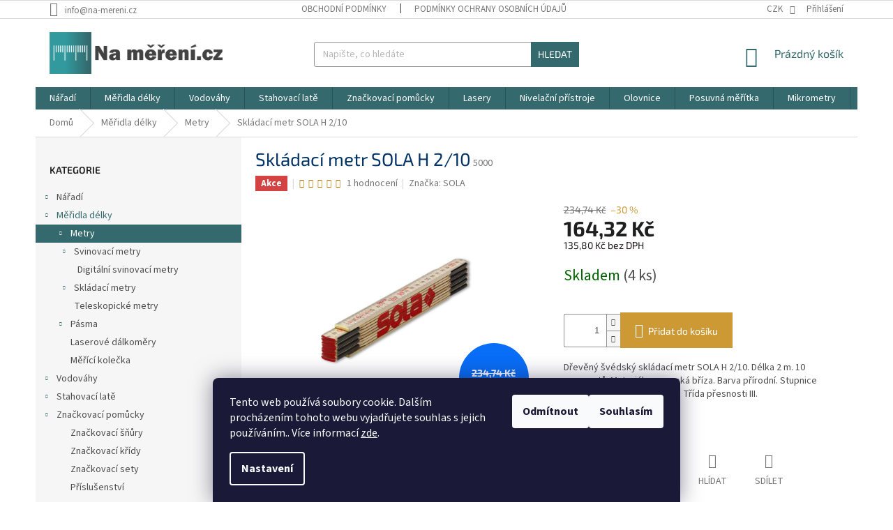

--- FILE ---
content_type: text/html; charset=utf-8
request_url: https://www.na-mereni.cz/skladaci-metr-sola-h-2-10/
body_size: 31701
content:
<!doctype html><html lang="cs" dir="ltr" class="header-background-light external-fonts-loaded"><head><meta charset="utf-8" /><meta name="viewport" content="width=device-width,initial-scale=1" /><title>Svinovací metr SOLA H 2/10| Na měření.cz</title><link rel="preconnect" href="https://cdn.myshoptet.com" /><link rel="dns-prefetch" href="https://cdn.myshoptet.com" /><link rel="preload" href="https://cdn.myshoptet.com/prj/dist/master/cms/libs/jquery/jquery-1.11.3.min.js" as="script" /><link href="https://cdn.myshoptet.com/prj/dist/master/cms/templates/frontend_templates/shared/css/font-face/source-sans-3.css" rel="stylesheet"><link href="https://cdn.myshoptet.com/prj/dist/master/cms/templates/frontend_templates/shared/css/font-face/exo-2.css" rel="stylesheet"><link href="https://cdn.myshoptet.com/prj/dist/master/shop/dist/font-shoptet-11.css.98dac764b411554385c4.css" rel="stylesheet"><script>
dataLayer = [];
dataLayer.push({'shoptet' : {
    "pageType": "productDetail",
    "currency": "CZK",
    "currencyInfo": {
        "decimalSeparator": ",",
        "exchangeRate": 1,
        "priceDecimalPlaces": 2,
        "symbol": "K\u010d",
        "symbolLeft": 0,
        "thousandSeparator": " "
    },
    "language": "cs",
    "projectId": 243204,
    "product": {
        "id": 860,
        "guid": "3e061002-0e5e-11eb-907a-0cc47a6c8f54",
        "hasVariants": false,
        "codes": [
            {
                "code": 5000,
                "quantity": "4",
                "stocks": [
                    {
                        "id": "ext",
                        "quantity": "4"
                    }
                ]
            }
        ],
        "code": "5000",
        "name": "Skl\u00e1dac\u00ed metr SOLA H 2\/10",
        "appendix": "",
        "weight": 0,
        "manufacturer": "SOLA",
        "manufacturerGuid": "1EF5332DCA0E6E4A87F3DA0BA3DED3EE",
        "currentCategory": "M\u011b\u0159idla d\u00e9lky | Metry",
        "currentCategoryGuid": "7f05184e-c745-11e8-a5ba-0cc47a6c92bc",
        "defaultCategory": "M\u011b\u0159idla d\u00e9lky | Metry",
        "defaultCategoryGuid": "7f05184e-c745-11e8-a5ba-0cc47a6c92bc",
        "currency": "CZK",
        "priceWithVat": 164.31999999999999
    },
    "stocks": [
        {
            "id": "ext",
            "title": "Sklad",
            "isDeliveryPoint": 0,
            "visibleOnEshop": 1
        }
    ],
    "cartInfo": {
        "id": null,
        "freeShipping": false,
        "leftToFreeGift": {
            "formattedPrice": "0 K\u010d",
            "priceLeft": 0
        },
        "freeGift": false,
        "leftToFreeShipping": {
            "priceLeft": 3000,
            "dependOnRegion": 0,
            "formattedPrice": "3 000 K\u010d"
        },
        "discountCoupon": [],
        "getNoBillingShippingPrice": {
            "withoutVat": 0,
            "vat": 0,
            "withVat": 0
        },
        "cartItems": [],
        "taxMode": "ORDINARY"
    },
    "cart": [],
    "customer": {
        "priceRatio": 1,
        "priceListId": 1,
        "groupId": null,
        "registered": false,
        "mainAccount": false
    }
}});
dataLayer.push({'cookie_consent' : {
    "marketing": "denied",
    "analytics": "denied"
}});
document.addEventListener('DOMContentLoaded', function() {
    shoptet.consent.onAccept(function(agreements) {
        if (agreements.length == 0) {
            return;
        }
        dataLayer.push({
            'cookie_consent' : {
                'marketing' : (agreements.includes(shoptet.config.cookiesConsentOptPersonalisation)
                    ? 'granted' : 'denied'),
                'analytics': (agreements.includes(shoptet.config.cookiesConsentOptAnalytics)
                    ? 'granted' : 'denied')
            },
            'event': 'cookie_consent'
        });
    });
});
</script>
<meta property="og:type" content="website"><meta property="og:site_name" content="na-mereni.cz"><meta property="og:url" content="https://www.na-mereni.cz/skladaci-metr-sola-h-2-10/"><meta property="og:title" content="Svinovací metr SOLA H 2/10| Na měření.cz"><meta name="author" content="Na měření.cz"><meta name="web_author" content="Shoptet.cz"><meta name="dcterms.rightsHolder" content="www.na-mereni.cz"><meta name="robots" content="index,follow"><meta property="og:image" content="https://cdn.myshoptet.com/usr/www.na-mereni.cz/user/shop/big/860_skladaci-metr-h-2-10.png?61fe4fec"><meta property="og:description" content="Skládací metr SOLA H 2/10. Délka 2 m. 10 segmentů. Materiál - severská bříza. Barva přírodní. Stupnice oboustranný potisk cm/mm. Třída přesnosti III."><meta name="description" content="Skládací metr SOLA H 2/10. Délka 2 m. 10 segmentů. Materiál - severská bříza. Barva přírodní. Stupnice oboustranný potisk cm/mm. Třída přesnosti III."><meta property="product:price:amount" content="164.32"><meta property="product:price:currency" content="CZK"><style>:root {--color-primary: #34696d;--color-primary-h: 184;--color-primary-s: 35%;--color-primary-l: 32%;--color-primary-hover: #34696d;--color-primary-hover-h: 184;--color-primary-hover-s: 35%;--color-primary-hover-l: 32%;--color-secondary: #cd9934;--color-secondary-h: 40;--color-secondary-s: 60%;--color-secondary-l: 50%;--color-secondary-hover: #036400;--color-secondary-hover-h: 118;--color-secondary-hover-s: 100%;--color-secondary-hover-l: 20%;--color-tertiary: #34696d;--color-tertiary-h: 184;--color-tertiary-s: 35%;--color-tertiary-l: 32%;--color-tertiary-hover: #34696d;--color-tertiary-hover-h: 184;--color-tertiary-hover-s: 35%;--color-tertiary-hover-l: 32%;--color-header-background: #ffffff;--template-font: "Source Sans 3";--template-headings-font: "Exo 2";--header-background-url: url("[data-uri]");--cookies-notice-background: #1A1937;--cookies-notice-color: #F8FAFB;--cookies-notice-button-hover: #f5f5f5;--cookies-notice-link-hover: #27263f;--templates-update-management-preview-mode-content: "Náhled aktualizací šablony je aktivní pro váš prohlížeč."}</style>
    
    <link href="https://cdn.myshoptet.com/prj/dist/master/shop/dist/main-11.less.44a7b5e021deb2a695a9.css" rel="stylesheet" />
        
    <script>var shoptet = shoptet || {};</script>
    <script src="https://cdn.myshoptet.com/prj/dist/master/shop/dist/main-3g-header.js.b3b3f48cd33902743054.js"></script>
<!-- User include --><!-- api 491(143) html code header -->
<link rel="stylesheet" href="https://cdn.myshoptet.com/usr/api2.dklab.cz/user/documents/_doplnky/doprava/243204/16/243204_16.css" type="text/css" /><style>
        :root {
            --dklab-background-color: #000000;
            --dklab-foreground-color: #FFFFFF;
            --dklab-transport-background-color: #FFCB20;
            --dklab-transport-foreground-color: #000000;
            --dklab-gift-background-color: #000000;
            --dklab-gift-foreground-color: #FFFFFF;
        }</style>
<!-- api 608(256) html code header -->
<link rel="stylesheet" href="https://cdn.myshoptet.com/usr/api2.dklab.cz/user/documents/_doplnky/bannery/243204/2913/243204_2913.css" type="text/css" /><style>
        :root {
            --dklab-bannery-b-hp-padding: 15px;
            --dklab-bannery-b-hp-box-padding: 0px;
            --dklab-bannery-b-hp-big-screen: 20%;
            --dklab-bannery-b-hp-medium-screen: 25%;
            --dklab-bannery-b-hp-small-screen: 25%;
            --dklab-bannery-b-hp-tablet-screen: 25%;
            --dklab-bannery-b-hp-mobile-screen: 50%;

            --dklab-bannery-i-hp-icon-color: #000000;
            --dklab-bannery-i-hp-color: #000000;
            --dklab-bannery-i-hp-background: #FFFFFF;            
            
            --dklab-bannery-i-d-icon-color: #000000;
            --dklab-bannery-i-d-color: #000000;
            --dklab-bannery-i-d-background: #FFFFFF;


            --dklab-bannery-i-hp-w-big-screen: 4;
            --dklab-bannery-i-hp-w-medium-screen: 4;
            --dklab-bannery-i-hp-w-small-screen: 4;
            --dklab-bannery-i-hp-w-tablet-screen: 4;
            --dklab-bannery-i-hp-w-mobile-screen: 2;
            
            --dklab-bannery-i-d-w-big-screen: 4;
            --dklab-bannery-i-d-w-medium-screen: 4;
            --dklab-bannery-i-d-w-small-screen: 4;
            --dklab-bannery-i-d-w-tablet-screen: 4;
            --dklab-bannery-i-d-w-mobile-screen: 2;

        }</style>
<!-- api 609(257) html code header -->
<link rel="stylesheet" href="https://cdn.myshoptet.com/usr/api2.dklab.cz/user/documents/_doplnky/slider/243204/2/243204_2.css" type="text/css" /><style>
        :root {
        --dklab-slider-color-arrow: #000000;
        --dklab-slider-color-hp-dot: #A4A4A4;
        --dklab-slider-color-hp-dot-active: #000000;
        --dklab-slider-color-l-dot: #A4A4A4;
        --dklab-slider-color-l-dot-active: #000000;
        --dklab-slider-color-c-dot: #FFFFFF;
        --dklab-slider-color-c-dot-active: #000000;
        --dklab-slider-color-c-arrow: #000000;
        --dklab-slider-color-d-dot: #A4A4A4;
        --dklab-slider-color-d-dot-active: #000000;

        }</style>
<!-- api 709(355) html code header -->
<script>
  const PWJS = {};
</script>

<script src=https://app.productwidgets.cz/pwjs.js></script>



<!-- api 1567(1162) html code header -->
<script>
    var shoptetakGridChangeSettings={"inlineProducts":true,"twoProducts":false,"threeProducts":true,"fourProducts":true,"fiveProducts":false,"optionsPosition":"left"};

    const rootGrid = document.documentElement;

    if(shoptetakGridChangeSettings.inlineProducts){rootGrid.classList.add("st-pr-inline");}
    if(shoptetakGridChangeSettings.twoProducts){rootGrid.classList.add("st-pr-two");}
    if(shoptetakGridChangeSettings.threeProducts){rootGrid.classList.add("st-pr-three");}
    if(shoptetakGridChangeSettings.fourProducts){rootGrid.classList.add("st-pr-four");}
    if(shoptetakGridChangeSettings.fiveProducts){rootGrid.classList.add("st-pr-five");}
    if(shoptetakGridChangeSettings.optionsPosition === 'left'){rootGrid.classList.add("st-pr-left");}
</script>

<!-- service 608(256) html code header -->
<link rel="stylesheet" href="https://cdn.myshoptet.com/usr/api.dklab.cz/user/documents/fontawesome/css/all.css?v=1.02" type="text/css" />
<!-- service 704(350) html code header -->
<link rel="stylesheet" href="https://cdn.myshoptet.com/usr/shoptet.tomashlad.eu/user/documents/extras/quick-view/screen.css?v=20200836"/>
<!-- service 1567(1162) html code header -->
<link rel="stylesheet" href="https://cdn.myshoptet.com/usr/shoptet.tomashlad.eu/user/documents/extras/grid-change/screen.css?v=0011">
<!-- service 409(63) html code header -->
<style>
#filters h4{cursor:pointer;}[class~=slider-wrapper],[class~=filter-section]{padding-left:0;}#filters h4{padding-left:13.5pt;}[class~=filter-section],[class~=slider-wrapper]{padding-bottom:0 !important;}#filters h4:before{position:absolute;}#filters h4:before{left:0;}[class~=filter-section],[class~=slider-wrapper]{padding-right:0;}#filters h4{padding-bottom:9pt;}#filters h4{padding-right:13.5pt;}#filters > .slider-wrapper,[class~=slider-wrapper] > div,.filter-sections form,[class~=slider-wrapper][class~=filter-section] > div,.razeni > form{display:none;}#filters h4:before,#filters .otevreny h4:before{content:"\e911";}#filters h4{padding-top:9pt;}[class~=filter-section],[class~=slider-wrapper]{padding-top:0 !important;}[class~=filter-section]{border-top-width:0 !important;}[class~=filter-section]{border-top-style:none !important;}[class~=filter-section]{border-top-color:currentColor !important;}#filters .otevreny h4:before,#filters h4:before{font-family:shoptet;}#filters h4{position:relative;}#filters h4{margin-left:0 !important;}[class~=filter-section]{border-image:none !important;}#filters h4{margin-bottom:0 !important;}#filters h4{margin-right:0 !important;}#filters h4{margin-top:0 !important;}#filters h4{border-top-width:.0625pc;}#filters h4{border-top-style:solid;}#filters h4{border-top-color:#e0e0e0;}[class~=slider-wrapper]{max-width:none;}[class~=otevreny] form,.slider-wrapper.otevreny > div,[class~=slider-wrapper][class~=otevreny] > div,.otevreny form{display:block;}#filters h4{border-image:none;}[class~=param-filter-top]{margin-bottom:.9375pc;}[class~=otevreny] form{margin-bottom:15pt;}[class~=slider-wrapper]{color:inherit;}#filters .otevreny h4:before{-webkit-transform:rotate(180deg);}[class~=slider-wrapper],#filters h4:before{background:none;}#filters h4:before{-webkit-transform:rotate(90deg);}#filters h4:before{-moz-transform:rotate(90deg);}[class~=param-filter-top] form{display:block !important;}#filters h4:before{-o-transform:rotate(90deg);}#filters h4:before{-ms-transform:rotate(90deg);}#filters h4:before{transform:rotate(90deg);}#filters h4:before{font-size:.104166667in;}#filters .otevreny h4:before{-moz-transform:rotate(180deg);}#filters .otevreny h4:before{-o-transform:rotate(180deg);}#filters h4:before{top:36%;}#filters .otevreny h4:before{-ms-transform:rotate(180deg);}#filters h4:before{height:auto;}#filters h4:before{width:auto;}#filters .otevreny h4:before{transform:rotate(180deg);}
@media screen and (max-width: 767px) {
.param-filter-top{padding-top: 15px;}
}
#content .filters-wrapper > div:first-of-type, #footer .filters-wrapper > div:first-of-type {text-align: left;}
.template-11.one-column-body .content .filter-sections{padding-top: 15px; padding-bottom: 15px;}
</style>
<!-- service 609(257) html code header -->
<link rel="stylesheet" href="https://cdn.myshoptet.com/usr/api2.dklab.cz/user/documents/css/swiper-bundle.min.css?v=1" />
<!--
<link rel="stylesheet" href="https://cdn.myshoptet.com/usr/api.dklab.cz/user/documents/_doplnky/lightslider/dist/css/lightslider.css?v=5" />
<link rel="stylesheet" href="https://cdn.myshoptet.com/usr/api.dklab.cz/user/documents/_doplnky/sliderplus/src/style.css?v=66" type="text/css" />
<link rel="stylesheet" href="https://cdn.myshoptet.com/usr/api.dklab.cz/user/documents/_doplnky/sliderplus/src/style_fix.css?v=38" type="text/css" />
<style type="text/css">
.dklabSliderplusCarousel.dklabSliderplus-moderni-tmavy .extended-banner-link:hover, .dklabSliderplusCarousel.dklabSliderplus-moderni-svetly .extended-banner-link:hover,
.dklabSliderplusCarousel.dklabSliderplus-box-tmavy .extended-banner-link, .dklabSliderplusCarousel.dklabSliderplus-box-svetly .extended-banner-link{
  background: #34696d;
}
</style>
-->

<!-- project html code header -->
<style type="text/css">
.pr-list-flag-freeshipping {
    background-color: #06a718;}
.category-name {
     font-weight: bolder;}
.pr-list-flag-action, .pr-list-flag-gift {
    background-color: #f60c0c;}
h1 {
       color: #036;
}
.detail-parameters th {
    color: #000;
    font-size: 14pt;
}
.price-additional, .price-measure {
    color: #201c1c;
}
</style>

<!-- /User include --><link rel="shortcut icon" href="/favicon.ico" type="image/x-icon" /><link rel="canonical" href="https://www.na-mereni.cz/skladaci-metr-sola-h-2-10/" />    <script>
        var _hwq = _hwq || [];
        _hwq.push(['setKey', '7DBA4AA112670AE47AD7D489D71A4E18']);
        _hwq.push(['setTopPos', '10']);
        _hwq.push(['showWidget', '22']);
        (function() {
            var ho = document.createElement('script');
            ho.src = 'https://cz.im9.cz/direct/i/gjs.php?n=wdgt&sak=7DBA4AA112670AE47AD7D489D71A4E18';
            var s = document.getElementsByTagName('script')[0]; s.parentNode.insertBefore(ho, s);
        })();
    </script>
<style>/* custom background */@media (min-width: 992px) {body {background-color: #ffffff ;background-position: top center;background-repeat: no-repeat;background-attachment: scroll;}}</style>    <!-- Global site tag (gtag.js) - Google Analytics -->
    <script async src="https://www.googletagmanager.com/gtag/js?id=17649181483"></script>
    <script>
        
        window.dataLayer = window.dataLayer || [];
        function gtag(){dataLayer.push(arguments);}
        

                    console.debug('default consent data');

            gtag('consent', 'default', {"ad_storage":"denied","analytics_storage":"denied","ad_user_data":"denied","ad_personalization":"denied","wait_for_update":500});
            dataLayer.push({
                'event': 'default_consent'
            });
        
        gtag('js', new Date());

        
                gtag('config', 'G-KKHE5HLBVL', {"groups":"GA4","send_page_view":false,"content_group":"productDetail","currency":"CZK","page_language":"cs"});
        
                gtag('config', 'AW-710263037');
        
                gtag('config', 'AW-17649181483');
        
        
        
        
                    gtag('event', 'page_view', {"send_to":"GA4","page_language":"cs","content_group":"productDetail","currency":"CZK"});
        
                gtag('set', 'currency', 'CZK');

        gtag('event', 'view_item', {
            "send_to": "UA",
            "items": [
                {
                    "id": "5000",
                    "name": "Skl\u00e1dac\u00ed metr SOLA H 2\/10",
                    "category": "M\u011b\u0159idla d\u00e9lky \/ Metry",
                                        "brand": "SOLA",
                                                            "price": 135.8
                }
            ]
        });
        
        
        
        
        
                    gtag('event', 'view_item', {"send_to":"GA4","page_language":"cs","content_group":"productDetail","value":135.80000000000001,"currency":"CZK","items":[{"item_id":"5000","item_name":"Skl\u00e1dac\u00ed metr SOLA H 2\/10","item_brand":"SOLA","item_category":"M\u011b\u0159idla d\u00e9lky","item_category2":"Metry","price":135.80000000000001,"quantity":1,"index":0}]});
        
        
        
        
        
        
        
        document.addEventListener('DOMContentLoaded', function() {
            if (typeof shoptet.tracking !== 'undefined') {
                for (var id in shoptet.tracking.bannersList) {
                    gtag('event', 'view_promotion', {
                        "send_to": "UA",
                        "promotions": [
                            {
                                "id": shoptet.tracking.bannersList[id].id,
                                "name": shoptet.tracking.bannersList[id].name,
                                "position": shoptet.tracking.bannersList[id].position
                            }
                        ]
                    });
                }
            }

            shoptet.consent.onAccept(function(agreements) {
                if (agreements.length !== 0) {
                    console.debug('gtag consent accept');
                    var gtagConsentPayload =  {
                        'ad_storage': agreements.includes(shoptet.config.cookiesConsentOptPersonalisation)
                            ? 'granted' : 'denied',
                        'analytics_storage': agreements.includes(shoptet.config.cookiesConsentOptAnalytics)
                            ? 'granted' : 'denied',
                                                                                                'ad_user_data': agreements.includes(shoptet.config.cookiesConsentOptPersonalisation)
                            ? 'granted' : 'denied',
                        'ad_personalization': agreements.includes(shoptet.config.cookiesConsentOptPersonalisation)
                            ? 'granted' : 'denied',
                        };
                    console.debug('update consent data', gtagConsentPayload);
                    gtag('consent', 'update', gtagConsentPayload);
                    dataLayer.push(
                        { 'event': 'update_consent' }
                    );
                }
            });
        });
    </script>
<script>
    (function(t, r, a, c, k, i, n, g) { t['ROIDataObject'] = k;
    t[k]=t[k]||function(){ (t[k].q=t[k].q||[]).push(arguments) },t[k].c=i;n=r.createElement(a),
    g=r.getElementsByTagName(a)[0];n.async=1;n.src=c;g.parentNode.insertBefore(n,g)
    })(window, document, 'script', '//www.heureka.cz/ocm/sdk.js?source=shoptet&version=2&page=product_detail', 'heureka', 'cz');

    heureka('set_user_consent', 0);
</script>
</head><body class="desktop id-694 in-metry template-11 type-product type-detail multiple-columns-body columns-3 ums_a11y_category_page--on ums_discussion_rating_forms--off ums_a11y_pagination--on mobile-header-version-0"><noscript>
    <style>
        #header {
            padding-top: 0;
            position: relative !important;
            top: 0;
        }
        .header-navigation {
            position: relative !important;
        }
        .overall-wrapper {
            margin: 0 !important;
        }
        body:not(.ready) {
            visibility: visible !important;
        }
    </style>
    <div class="no-javascript">
        <div class="no-javascript__title">Musíte změnit nastavení vašeho prohlížeče</div>
        <div class="no-javascript__text">Podívejte se na: <a href="https://www.google.com/support/bin/answer.py?answer=23852">Jak povolit JavaScript ve vašem prohlížeči</a>.</div>
        <div class="no-javascript__text">Pokud používáte software na blokování reklam, může být nutné povolit JavaScript z této stránky.</div>
        <div class="no-javascript__text">Děkujeme.</div>
    </div>
</noscript>

        <div id="fb-root"></div>
        <script>
            window.fbAsyncInit = function() {
                FB.init({
//                    appId            : 'your-app-id',
                    autoLogAppEvents : true,
                    xfbml            : true,
                    version          : 'v19.0'
                });
            };
        </script>
        <script async defer crossorigin="anonymous" src="https://connect.facebook.net/cs_CZ/sdk.js"></script>    <div class="siteCookies siteCookies--bottom siteCookies--dark js-siteCookies" role="dialog" data-testid="cookiesPopup" data-nosnippet>
        <div class="siteCookies__form">
            <div class="siteCookies__content">
                <div class="siteCookies__text">
                    Tento web používá soubory cookie. Dalším procházením tohoto webu vyjadřujete souhlas s jejich používáním.. Více informací <a href="http://www.na-mereni.cz/podminky-ochrany-osobnich-udaju/" target="\">zde</a>.
                </div>
                <p class="siteCookies__links">
                    <button class="siteCookies__link js-cookies-settings" aria-label="Nastavení cookies" data-testid="cookiesSettings">Nastavení</button>
                </p>
            </div>
            <div class="siteCookies__buttonWrap">
                                    <button class="siteCookies__button js-cookiesConsentSubmit" value="reject" aria-label="Odmítnout cookies" data-testid="buttonCookiesReject">Odmítnout</button>
                                <button class="siteCookies__button js-cookiesConsentSubmit" value="all" aria-label="Přijmout cookies" data-testid="buttonCookiesAccept">Souhlasím</button>
            </div>
        </div>
        <script>
            document.addEventListener("DOMContentLoaded", () => {
                const siteCookies = document.querySelector('.js-siteCookies');
                document.addEventListener("scroll", shoptet.common.throttle(() => {
                    const st = document.documentElement.scrollTop;
                    if (st > 1) {
                        siteCookies.classList.add('siteCookies--scrolled');
                    } else {
                        siteCookies.classList.remove('siteCookies--scrolled');
                    }
                }, 100));
            });
        </script>
    </div>
<a href="#content" class="skip-link sr-only">Přejít na obsah</a><div class="overall-wrapper"><div class="user-action"><div class="container"><div class="user-action-in"><div class="user-action-login popup-widget login-widget"><div class="popup-widget-inner"><h2>Přihlášení k vašemu účtu</h2><div id="customerLogin"><form action="/action/Customer/Login/" method="post" id="formLoginIncluded" class="csrf-enabled" data-testid="formLogin"><input type="hidden" name="referer" value="" /><div class="form-group"><div class="input-wrapper email js-validated-element-wrapper no-label"><input type="email" name="email" class="form-control" placeholder="E-mailová adresa (např. jan@novak.cz)" data-testid="inputEmail" autocomplete="email" required /></div></div><div class="form-group"><div class="input-wrapper password js-validated-element-wrapper no-label"><input type="password" name="password" class="form-control" placeholder="Heslo" data-testid="inputPassword" autocomplete="current-password" required /><span class="no-display">Nemůžete vyplnit toto pole</span><input type="text" name="surname" value="" class="no-display" /></div></div><div class="form-group"><div class="login-wrapper"><button type="submit" class="btn btn-secondary btn-text btn-login" data-testid="buttonSubmit">Přihlásit se</button><div class="password-helper"><a href="/registrace/" data-testid="signup" rel="nofollow">Nová registrace</a><a href="/klient/zapomenute-heslo/" rel="nofollow">Zapomenuté heslo</a></div></div></div></form>
</div></div></div>
    <div id="cart-widget" class="user-action-cart popup-widget cart-widget loader-wrapper" data-testid="popupCartWidget" role="dialog" aria-hidden="true"><div class="popup-widget-inner cart-widget-inner place-cart-here"><div class="loader-overlay"><div class="loader"></div></div></div><div class="cart-widget-button"><a href="/kosik/" class="btn btn-conversion" id="continue-order-button" rel="nofollow" data-testid="buttonNextStep">Pokračovat do košíku</a></div></div></div>
</div></div><div class="top-navigation-bar" data-testid="topNavigationBar">

    <div class="container">

        <div class="top-navigation-contacts">
            <strong>Zákaznická podpora:</strong><a href="mailto:info@na-mereni.cz" class="project-email" data-testid="contactboxEmail"><span>info@na-mereni.cz</span></a>        </div>

                            <div class="top-navigation-menu">
                <div class="top-navigation-menu-trigger"></div>
                <ul class="top-navigation-bar-menu">
                                            <li class="top-navigation-menu-item-39">
                            <a href="/obchodni-podminky/">Obchodní podmínky</a>
                        </li>
                                            <li class="top-navigation-menu-item-691">
                            <a href="/podminky-ochrany-osobnich-udaju/">Podmínky ochrany osobních údajů </a>
                        </li>
                                    </ul>
                <ul class="top-navigation-bar-menu-helper"></ul>
            </div>
        
        <div class="top-navigation-tools">
            <div class="responsive-tools">
                <a href="#" class="toggle-window" data-target="search" aria-label="Hledat" data-testid="linkSearchIcon"></a>
                                                            <a href="#" class="toggle-window" data-target="login"></a>
                                                    <a href="#" class="toggle-window" data-target="navigation" aria-label="Menu" data-testid="hamburgerMenu"></a>
            </div>
                <div class="dropdown">
        <span>Ceny v:</span>
        <button id="topNavigationDropdown" type="button" data-toggle="dropdown" aria-haspopup="true" aria-expanded="false">
            CZK
            <span class="caret"></span>
        </button>
        <ul class="dropdown-menu" aria-labelledby="topNavigationDropdown"><li><a href="/action/Currency/changeCurrency/?currencyCode=CZK" rel="nofollow">CZK</a></li><li><a href="/action/Currency/changeCurrency/?currencyCode=EUR" rel="nofollow">EUR</a></li></ul>
    </div>
            <a href="/login/?backTo=%2Fskladaci-metr-sola-h-2-10%2F" class="top-nav-button top-nav-button-login primary login toggle-window" data-target="login" data-testid="signin" rel="nofollow"><span>Přihlášení</span></a>        </div>

    </div>

</div>
<header id="header"><div class="container navigation-wrapper">
    <div class="header-top">
        <div class="site-name-wrapper">
            <div class="site-name"><a href="/" data-testid="linkWebsiteLogo"><img src="https://cdn.myshoptet.com/usr/www.na-mereni.cz/user/logos/logo_na_mereni-31.png" alt="Na měření.cz" fetchpriority="low" /></a></div>        </div>
        <div class="search" itemscope itemtype="https://schema.org/WebSite">
            <meta itemprop="headline" content="Metry"/><meta itemprop="url" content="https://www.na-mereni.cz"/><meta itemprop="text" content="Skládací metr SOLA H 2/10. Délka 2 m. 10 segmentů. Materiál - severská bříza. Barva přírodní. Stupnice oboustranný potisk cm/mm. Třída přesnosti III."/>            <form action="/action/ProductSearch/prepareString/" method="post"
    id="formSearchForm" class="search-form compact-form js-search-main"
    itemprop="potentialAction" itemscope itemtype="https://schema.org/SearchAction" data-testid="searchForm">
    <fieldset>
        <meta itemprop="target"
            content="https://www.na-mereni.cz/vyhledavani/?string={string}"/>
        <input type="hidden" name="language" value="cs"/>
        
            
<input
    type="search"
    name="string"
        class="query-input form-control search-input js-search-input"
    placeholder="Napište, co hledáte"
    autocomplete="off"
    required
    itemprop="query-input"
    aria-label="Hledat"
    data-testid="searchInput"
>
            <button type="submit" class="btn btn-default" data-testid="searchBtn">Hledat</button>
        
    </fieldset>
</form>
        </div>
        <div class="navigation-buttons">
                
    <a href="/kosik/" class="btn btn-icon toggle-window cart-count" data-target="cart" data-hover="true" data-redirect="true" data-testid="headerCart" rel="nofollow" aria-haspopup="dialog" aria-expanded="false" aria-controls="cart-widget">
        
                <span class="sr-only">Nákupní košík</span>
        
            <span class="cart-price visible-lg-inline-block" data-testid="headerCartPrice">
                                    Prázdný košík                            </span>
        
    
            </a>
        </div>
    </div>
    <nav id="navigation" aria-label="Hlavní menu" data-collapsible="true"><div class="navigation-in menu"><ul class="menu-level-1" role="menubar" data-testid="headerMenuItems"><li class="menu-item-1441 ext" role="none"><a href="/naradi/" data-testid="headerMenuItem" role="menuitem" aria-haspopup="true" aria-expanded="false"><b>Nářadí</b><span class="submenu-arrow"></span></a><ul class="menu-level-2" aria-label="Nářadí" tabindex="-1" role="menu"><li class="menu-item-1444 has-third-level" role="none"><a href="/aku-naradi/" class="menu-image" data-testid="headerMenuItem" tabindex="-1" aria-hidden="true"><img src="data:image/svg+xml,%3Csvg%20width%3D%22140%22%20height%3D%22100%22%20xmlns%3D%22http%3A%2F%2Fwww.w3.org%2F2000%2Fsvg%22%3E%3C%2Fsvg%3E" alt="" aria-hidden="true" width="140" height="100"  data-src="https://cdn.myshoptet.com/usr/www.na-mereni.cz/user/categories/thumb/vrta__ka_aku_p____klep_bush_kufr-1.jpg" fetchpriority="low" /></a><div><a href="/aku-naradi/" data-testid="headerMenuItem" role="menuitem"><span>AKU nářadí</span></a>
                                                    <ul class="menu-level-3" role="menu">
                                                                    <li class="menu-item-1447" role="none">
                                        <a href="/vrtacky-s-priklepem/" data-testid="headerMenuItem" role="menuitem">
                                            Vrtačky s příklepem</a>,                                    </li>
                                                                    <li class="menu-item-1450" role="none">
                                        <a href="/baterie-a-nabijecky/" data-testid="headerMenuItem" role="menuitem">
                                            Baterie a nabíječky</a>                                    </li>
                                                            </ul>
                        </div></li></ul></li>
<li class="menu-item-1459 ext" role="none"><a href="/meridla-delky/" data-testid="headerMenuItem" role="menuitem" aria-haspopup="true" aria-expanded="false"><b>Měřidla délky</b><span class="submenu-arrow"></span></a><ul class="menu-level-2" aria-label="Měřidla délky" tabindex="-1" role="menu"><li class="menu-item-694 has-third-level active" role="none"><a href="/metry/" class="menu-image" data-testid="headerMenuItem" tabindex="-1" aria-hidden="true"><img src="data:image/svg+xml,%3Csvg%20width%3D%22140%22%20height%3D%22100%22%20xmlns%3D%22http%3A%2F%2Fwww.w3.org%2F2000%2Fsvg%22%3E%3C%2Fsvg%3E" alt="" aria-hidden="true" width="140" height="100"  data-src="https://cdn.myshoptet.com/usr/www.na-mereni.cz/user/categories/thumb/prtect_png.png" fetchpriority="low" /></a><div><a href="/metry/" data-testid="headerMenuItem" role="menuitem"><span>Metry</span></a>
                                                    <ul class="menu-level-3" role="menu">
                                                                    <li class="menu-item-700" role="none">
                                        <a href="/metry-svinovaci/" data-testid="headerMenuItem" role="menuitem">
                                            Svinovací metry</a>,                                    </li>
                                                                    <li class="menu-item-709" role="none">
                                        <a href="/metry-skladaci/" data-testid="headerMenuItem" role="menuitem">
                                            Skládací metry</a>,                                    </li>
                                                                    <li class="menu-item-1374" role="none">
                                        <a href="/teleskopicke-metry/" data-testid="headerMenuItem" role="menuitem">
                                            Teleskopické metry</a>                                    </li>
                                                            </ul>
                        </div></li><li class="menu-item-769 has-third-level" role="none"><a href="/pasma/" class="menu-image" data-testid="headerMenuItem" tabindex="-1" aria-hidden="true"><img src="data:image/svg+xml,%3Csvg%20width%3D%22140%22%20height%3D%22100%22%20xmlns%3D%22http%3A%2F%2Fwww.w3.org%2F2000%2Fsvg%22%3E%3C%2Fsvg%3E" alt="" aria-hidden="true" width="140" height="100"  data-src="https://cdn.myshoptet.com/usr/www.na-mereni.cz/user/categories/thumb/surveyor_c.png" fetchpriority="low" /></a><div><a href="/pasma/" data-testid="headerMenuItem" role="menuitem"><span>Pásma</span></a>
                                                    <ul class="menu-level-3" role="menu">
                                                                    <li class="menu-item-927" role="none">
                                        <a href="/pasma-ocelova/" data-testid="headerMenuItem" role="menuitem">
                                            Ocelová pásma</a>,                                    </li>
                                                                    <li class="menu-item-930" role="none">
                                        <a href="/pasma-sklolaminatova/" data-testid="headerMenuItem" role="menuitem">
                                            Sklolaminátová pásma</a>                                    </li>
                                                            </ul>
                        </div></li><li class="menu-item-945" role="none"><a href="/laserove-dalkomery/" class="menu-image" data-testid="headerMenuItem" tabindex="-1" aria-hidden="true"><img src="data:image/svg+xml,%3Csvg%20width%3D%22140%22%20height%3D%22100%22%20xmlns%3D%22http%3A%2F%2Fwww.w3.org%2F2000%2Fsvg%22%3E%3C%2Fsvg%3E" alt="" aria-hidden="true" width="140" height="100"  data-src="https://cdn.myshoptet.com/usr/www.na-mereni.cz/user/categories/thumb/pic_prd_di_metron_120_front_display3_shadow_2x.png" fetchpriority="low" /></a><div><a href="/laserove-dalkomery/" data-testid="headerMenuItem" role="menuitem"><span>Laserové dálkoměry</span></a>
                        </div></li><li class="menu-item-1163" role="none"><a href="/merici-kolecka/" class="menu-image" data-testid="headerMenuItem" tabindex="-1" aria-hidden="true"><img src="data:image/svg+xml,%3Csvg%20width%3D%22140%22%20height%3D%22100%22%20xmlns%3D%22http%3A%2F%2Fwww.w3.org%2F2000%2Fsvg%22%3E%3C%2Fsvg%3E" alt="" aria-hidden="true" width="140" height="100"  data-src="https://cdn.myshoptet.com/usr/www.na-mereni.cz/user/categories/thumb/mv1000_6.png" fetchpriority="low" /></a><div><a href="/merici-kolecka/" data-testid="headerMenuItem" role="menuitem"><span>Měřící kolečka</span></a>
                        </div></li></ul></li>
<li class="menu-item-939 ext" role="none"><a href="/vodovahy/" data-testid="headerMenuItem" role="menuitem" aria-haspopup="true" aria-expanded="false"><b>Vodováhy</b><span class="submenu-arrow"></span></a><ul class="menu-level-2" aria-label="Vodováhy" tabindex="-1" role="menu"><li class="menu-item-960" role="none"><a href="/vodovahy-profilove/" class="menu-image" data-testid="headerMenuItem" tabindex="-1" aria-hidden="true"><img src="data:image/svg+xml,%3Csvg%20width%3D%22140%22%20height%3D%22100%22%20xmlns%3D%22http%3A%2F%2Fwww.w3.org%2F2000%2Fsvg%22%3E%3C%2Fsvg%3E" alt="" aria-hidden="true" width="140" height="100"  data-src="https://cdn.myshoptet.com/usr/www.na-mereni.cz/user/categories/thumb/big_x_6.png" fetchpriority="low" /></a><div><a href="/vodovahy-profilove/" data-testid="headerMenuItem" role="menuitem"><span>Profilové vodováhy</span></a>
                        </div></li><li class="menu-item-975" role="none"><a href="/vodovahy-i-profil/" class="menu-image" data-testid="headerMenuItem" tabindex="-1" aria-hidden="true"><img src="data:image/svg+xml,%3Csvg%20width%3D%22140%22%20height%3D%22100%22%20xmlns%3D%22http%3A%2F%2Fwww.w3.org%2F2000%2Fsvg%22%3E%3C%2Fsvg%3E" alt="" aria-hidden="true" width="140" height="100"  data-src="https://cdn.myshoptet.com/usr/www.na-mereni.cz/user/categories/thumb/i.png" fetchpriority="low" /></a><div><a href="/vodovahy-i-profil/" data-testid="headerMenuItem" role="menuitem"><span>I-profilové vodováhy</span></a>
                        </div></li><li class="menu-item-966" role="none"><a href="/vodovahy-precizni/" class="menu-image" data-testid="headerMenuItem" tabindex="-1" aria-hidden="true"><img src="data:image/svg+xml,%3Csvg%20width%3D%22140%22%20height%3D%22100%22%20xmlns%3D%22http%3A%2F%2Fwww.w3.org%2F2000%2Fsvg%22%3E%3C%2Fsvg%3E" alt="" aria-hidden="true" width="140" height="100"  data-src="https://cdn.myshoptet.com/usr/www.na-mereni.cz/user/categories/thumb/hpl.png" fetchpriority="low" /></a><div><a href="/vodovahy-precizni/" data-testid="headerMenuItem" role="menuitem"><span>Precizní vodováhy</span></a>
                        </div></li><li class="menu-item-978" role="none"><a href="/vodovahy-z-hlinikove-slitiny/" class="menu-image" data-testid="headerMenuItem" tabindex="-1" aria-hidden="true"><img src="data:image/svg+xml,%3Csvg%20width%3D%22140%22%20height%3D%22100%22%20xmlns%3D%22http%3A%2F%2Fwww.w3.org%2F2000%2Fsvg%22%3E%3C%2Fsvg%3E" alt="" aria-hidden="true" width="140" height="100"  data-src="https://cdn.myshoptet.com/usr/www.na-mereni.cz/user/categories/thumb/mr.png" fetchpriority="low" /></a><div><a href="/vodovahy-z-hlinikove-slitiny/" data-testid="headerMenuItem" role="menuitem"><span>Vodováhy z hliníkové slitiny</span></a>
                        </div></li><li class="menu-item-1088" role="none"><a href="/magneticke-vodovahy/" class="menu-image" data-testid="headerMenuItem" tabindex="-1" aria-hidden="true"><img src="data:image/svg+xml,%3Csvg%20width%3D%22140%22%20height%3D%22100%22%20xmlns%3D%22http%3A%2F%2Fwww.w3.org%2F2000%2Fsvg%22%3E%3C%2Fsvg%3E" alt="" aria-hidden="true" width="140" height="100"  data-src="https://cdn.myshoptet.com/usr/www.na-mereni.cz/user/categories/thumb/redm.png" fetchpriority="low" /></a><div><a href="/magneticke-vodovahy/" data-testid="headerMenuItem" role="menuitem"><span>Magnetické vodováhy</span></a>
                        </div></li><li class="menu-item-1079" role="none"><a href="/digitalni-vodovahy/" class="menu-image" data-testid="headerMenuItem" tabindex="-1" aria-hidden="true"><img src="data:image/svg+xml,%3Csvg%20width%3D%22140%22%20height%3D%22100%22%20xmlns%3D%22http%3A%2F%2Fwww.w3.org%2F2000%2Fsvg%22%3E%3C%2Fsvg%3E" alt="" aria-hidden="true" width="140" height="100"  data-src="https://cdn.myshoptet.com/usr/www.na-mereni.cz/user/categories/thumb/red_digital_1-1.png" fetchpriority="low" /></a><div><a href="/digitalni-vodovahy/" data-testid="headerMenuItem" role="menuitem"><span>Digitální vodováhy</span></a>
                        </div></li><li class="menu-item-1217" role="none"><a href="/laserove-vodovahy/" class="menu-image" data-testid="headerMenuItem" tabindex="-1" aria-hidden="true"><img src="data:image/svg+xml,%3Csvg%20width%3D%22140%22%20height%3D%22100%22%20xmlns%3D%22http%3A%2F%2Fwww.w3.org%2F2000%2Fsvg%22%3E%3C%2Fsvg%3E" alt="" aria-hidden="true" width="140" height="100"  data-src="https://cdn.myshoptet.com/usr/www.na-mereni.cz/user/categories/thumb/red_laser_digital-1.png" fetchpriority="low" /></a><div><a href="/laserove-vodovahy/" data-testid="headerMenuItem" role="menuitem"><span>Laserové vodováhy</span></a>
                        </div></li><li class="menu-item-1169" role="none"><a href="/mini-vodovahy/" class="menu-image" data-testid="headerMenuItem" tabindex="-1" aria-hidden="true"><img src="data:image/svg+xml,%3Csvg%20width%3D%22140%22%20height%3D%22100%22%20xmlns%3D%22http%3A%2F%2Fwww.w3.org%2F2000%2Fsvg%22%3E%3C%2Fsvg%3E" alt="" aria-hidden="true" width="140" height="100"  data-src="https://cdn.myshoptet.com/usr/www.na-mereni.cz/user/categories/thumb/go__magnetic_2.png" fetchpriority="low" /></a><div><a href="/mini-vodovahy/" data-testid="headerMenuItem" role="menuitem"><span>Mini vodováhy</span></a>
                        </div></li><li class="menu-item-1118" role="none"><a href="/plastove-vodovahy/" class="menu-image" data-testid="headerMenuItem" tabindex="-1" aria-hidden="true"><img src="data:image/svg+xml,%3Csvg%20width%3D%22140%22%20height%3D%22100%22%20xmlns%3D%22http%3A%2F%2Fwww.w3.org%2F2000%2Fsvg%22%3E%3C%2Fsvg%3E" alt="" aria-hidden="true" width="140" height="100"  data-src="https://cdn.myshoptet.com/usr/www.na-mereni.cz/user/categories/thumb/pf_1.png" fetchpriority="low" /></a><div><a href="/plastove-vodovahy/" data-testid="headerMenuItem" role="menuitem"><span>Plastové vodováhy</span></a>
                        </div></li><li class="menu-item-1235" role="none"><a href="/hadicove-vodovahy/" class="menu-image" data-testid="headerMenuItem" tabindex="-1" aria-hidden="true"><img src="data:image/svg+xml,%3Csvg%20width%3D%22140%22%20height%3D%22100%22%20xmlns%3D%22http%3A%2F%2Fwww.w3.org%2F2000%2Fsvg%22%3E%3C%2Fsvg%3E" alt="" aria-hidden="true" width="140" height="100"  data-src="https://cdn.myshoptet.com/usr/www.na-mereni.cz/user/categories/thumb/hadicov___vodov__ha_set.png" fetchpriority="low" /></a><div><a href="/hadicove-vodovahy/" data-testid="headerMenuItem" role="menuitem"><span>Hadicové vodováhy</span></a>
                        </div></li><li class="menu-item-1365" role="none"><a href="/sklonomery/" class="menu-image" data-testid="headerMenuItem" tabindex="-1" aria-hidden="true"><img src="data:image/svg+xml,%3Csvg%20width%3D%22140%22%20height%3D%22100%22%20xmlns%3D%22http%3A%2F%2Fwww.w3.org%2F2000%2Fsvg%22%3E%3C%2Fsvg%3E" alt="" aria-hidden="true" width="140" height="100"  data-src="https://cdn.myshoptet.com/usr/www.na-mereni.cz/user/categories/thumb/nam.png" fetchpriority="low" /></a><div><a href="/sklonomery/" data-testid="headerMenuItem" role="menuitem"><span>Sklonoměry</span></a>
                        </div></li><li class="menu-item-1109" role="none"><a href="/pro-elektrikare/" class="menu-image" data-testid="headerMenuItem" tabindex="-1" aria-hidden="true"><img src="data:image/svg+xml,%3Csvg%20width%3D%22140%22%20height%3D%22100%22%20xmlns%3D%22http%3A%2F%2Fwww.w3.org%2F2000%2Fsvg%22%3E%3C%2Fsvg%3E" alt="" aria-hidden="true" width="140" height="100"  data-src="https://cdn.myshoptet.com/usr/www.na-mereni.cz/user/categories/thumb/electric-1.png" fetchpriority="low" /></a><div><a href="/pro-elektrikare/" data-testid="headerMenuItem" role="menuitem"><span>Pro elektrikáře</span></a>
                        </div></li><li class="menu-item-1112" role="none"><a href="/pro-intalatery/" class="menu-image" data-testid="headerMenuItem" tabindex="-1" aria-hidden="true"><img src="data:image/svg+xml,%3Csvg%20width%3D%22140%22%20height%3D%22100%22%20xmlns%3D%22http%3A%2F%2Fwww.w3.org%2F2000%2Fsvg%22%3E%3C%2Fsvg%3E" alt="" aria-hidden="true" width="140" height="100"  data-src="https://cdn.myshoptet.com/usr/www.na-mereni.cz/user/categories/thumb/mrmi.png" fetchpriority="low" /></a><div><a href="/pro-intalatery/" data-testid="headerMenuItem" role="menuitem"><span>Pro intalatéry</span></a>
                        </div></li><li class="menu-item-1380" role="none"><a href="/libely/" class="menu-image" data-testid="headerMenuItem" tabindex="-1" aria-hidden="true"><img src="data:image/svg+xml,%3Csvg%20width%3D%22140%22%20height%3D%22100%22%20xmlns%3D%22http%3A%2F%2Fwww.w3.org%2F2000%2Fsvg%22%3E%3C%2Fsvg%3E" alt="" aria-hidden="true" width="140" height="100"  data-src="https://cdn.myshoptet.com/usr/www.na-mereni.cz/user/categories/thumb/libela-1.png" fetchpriority="low" /></a><div><a href="/libely/" data-testid="headerMenuItem" role="menuitem"><span>Libely</span></a>
                        </div></li><li class="menu-item-1377" role="none"><a href="/prislusenstvi-k-vodovaham/" class="menu-image" data-testid="headerMenuItem" tabindex="-1" aria-hidden="true"><img src="data:image/svg+xml,%3Csvg%20width%3D%22140%22%20height%3D%22100%22%20xmlns%3D%22http%3A%2F%2Fwww.w3.org%2F2000%2Fsvg%22%3E%3C%2Fsvg%3E" alt="" aria-hidden="true" width="140" height="100"  data-src="https://cdn.myshoptet.com/usr/www.na-mereni.cz/user/categories/thumb/bag_plus.png" fetchpriority="low" /></a><div><a href="/prislusenstvi-k-vodovaham/" data-testid="headerMenuItem" role="menuitem"><span>Příslušenství k vodováhám</span></a>
                        </div></li></ul></li>
<li class="menu-item-942 ext" role="none"><a href="/stahovaci-late/" data-testid="headerMenuItem" role="menuitem" aria-haspopup="true" aria-expanded="false"><b>Stahovací latě</b><span class="submenu-arrow"></span></a><ul class="menu-level-2" aria-label="Stahovací latě" tabindex="-1" role="menu"><li class="menu-item-1368" role="none"><a href="/s-libelou/" class="menu-image" data-testid="headerMenuItem" tabindex="-1" aria-hidden="true"><img src="data:image/svg+xml,%3Csvg%20width%3D%22140%22%20height%3D%22100%22%20xmlns%3D%22http%3A%2F%2Fwww.w3.org%2F2000%2Fsvg%22%3E%3C%2Fsvg%3E" alt="" aria-hidden="true" width="140" height="100"  data-src="https://cdn.myshoptet.com/usr/www.na-mereni.cz/user/categories/thumb/libela.png" fetchpriority="low" /></a><div><a href="/s-libelou/" data-testid="headerMenuItem" role="menuitem"><span>S libelou</span></a>
                        </div></li><li class="menu-item-1371" role="none"><a href="/bez-libely/" class="menu-image" data-testid="headerMenuItem" tabindex="-1" aria-hidden="true"><img src="data:image/svg+xml,%3Csvg%20width%3D%22140%22%20height%3D%22100%22%20xmlns%3D%22http%3A%2F%2Fwww.w3.org%2F2000%2Fsvg%22%3E%3C%2Fsvg%3E" alt="" aria-hidden="true" width="140" height="100"  data-src="https://cdn.myshoptet.com/usr/www.na-mereni.cz/user/categories/thumb/bez_libely.png" fetchpriority="low" /></a><div><a href="/bez-libely/" data-testid="headerMenuItem" role="menuitem"><span>Bez libely</span></a>
                        </div></li></ul></li>
<li class="menu-item-1410 ext" role="none"><a href="/znackovaci-pomucky/" data-testid="headerMenuItem" role="menuitem" aria-haspopup="true" aria-expanded="false"><b>Značkovací pomůcky</b><span class="submenu-arrow"></span></a><ul class="menu-level-2" aria-label="Značkovací pomůcky" tabindex="-1" role="menu"><li class="menu-item-1327" role="none"><a href="/znackovaci-snury-2/" class="menu-image" data-testid="headerMenuItem" tabindex="-1" aria-hidden="true"><img src="data:image/svg+xml,%3Csvg%20width%3D%22140%22%20height%3D%22100%22%20xmlns%3D%22http%3A%2F%2Fwww.w3.org%2F2000%2Fsvg%22%3E%3C%2Fsvg%3E" alt="" aria-hidden="true" width="140" height="100"  data-src="https://cdn.myshoptet.com/usr/www.na-mereni.cz/user/categories/thumb/clp.png" fetchpriority="low" /></a><div><a href="/znackovaci-snury-2/" data-testid="headerMenuItem" role="menuitem"><span>Značkovací šňůry</span></a>
                        </div></li><li class="menu-item-1336" role="none"><a href="/znackovaci-kridy/" class="menu-image" data-testid="headerMenuItem" tabindex="-1" aria-hidden="true"><img src="data:image/svg+xml,%3Csvg%20width%3D%22140%22%20height%3D%22100%22%20xmlns%3D%22http%3A%2F%2Fwww.w3.org%2F2000%2Fsvg%22%3E%3C%2Fsvg%3E" alt="" aria-hidden="true" width="140" height="100"  data-src="https://cdn.myshoptet.com/usr/www.na-mereni.cz/user/categories/thumb/cpg_k____da.png" fetchpriority="low" /></a><div><a href="/znackovaci-kridy/" data-testid="headerMenuItem" role="menuitem"><span>Značkovací křídy</span></a>
                        </div></li><li class="menu-item-1330" role="none"><a href="/znackovaci-sety/" class="menu-image" data-testid="headerMenuItem" tabindex="-1" aria-hidden="true"><img src="data:image/svg+xml,%3Csvg%20width%3D%22140%22%20height%3D%22100%22%20xmlns%3D%22http%3A%2F%2Fwww.w3.org%2F2000%2Fsvg%22%3E%3C%2Fsvg%3E" alt="" aria-hidden="true" width="140" height="100"  data-src="https://cdn.myshoptet.com/usr/www.na-mereni.cz/user/categories/thumb/set_clp_modr__.png" fetchpriority="low" /></a><div><a href="/znackovaci-sety/" data-testid="headerMenuItem" role="menuitem"><span>Značkovací sety</span></a>
                        </div></li><li class="menu-item-1333" role="none"><a href="/prislusenstvi/" class="menu-image" data-testid="headerMenuItem" tabindex="-1" aria-hidden="true"><img src="data:image/svg+xml,%3Csvg%20width%3D%22140%22%20height%3D%22100%22%20xmlns%3D%22http%3A%2F%2Fwww.w3.org%2F2000%2Fsvg%22%3E%3C%2Fsvg%3E" alt="" aria-hidden="true" width="140" height="100"  data-src="https://cdn.myshoptet.com/usr/www.na-mereni.cz/user/categories/thumb/______ra.png" fetchpriority="low" /></a><div><a href="/prislusenstvi/" data-testid="headerMenuItem" role="menuitem"><span>Příslušenství</span></a>
                        </div></li></ul></li>
<li class="menu-item-1456 ext" role="none"><a href="/lasery-3/" data-testid="headerMenuItem" role="menuitem" aria-haspopup="true" aria-expanded="false"><b>Lasery</b><span class="submenu-arrow"></span></a><ul class="menu-level-2" aria-label="Lasery" tabindex="-1" role="menu"><li class="menu-item-1019 has-third-level" role="none"><a href="/rotacni-lasery/" class="menu-image" data-testid="headerMenuItem" tabindex="-1" aria-hidden="true"><img src="data:image/svg+xml,%3Csvg%20width%3D%22140%22%20height%3D%22100%22%20xmlns%3D%22http%3A%2F%2Fwww.w3.org%2F2000%2Fsvg%22%3E%3C%2Fsvg%3E" alt="" aria-hidden="true" width="140" height="100"  data-src="https://cdn.myshoptet.com/usr/www.na-mereni.cz/user/categories/thumb/proton_h_2.png" fetchpriority="low" /></a><div><a href="/rotacni-lasery/" data-testid="headerMenuItem" role="menuitem"><span>Rotační lasery</span></a>
                                                    <ul class="menu-level-3" role="menu">
                                                                    <li class="menu-item-1428" role="none">
                                        <a href="/lasery-2/" data-testid="headerMenuItem" role="menuitem">
                                            Lasery</a>,                                    </li>
                                                                    <li class="menu-item-1431" role="none">
                                        <a href="/zvyhodnene-sety-2/" data-testid="headerMenuItem" role="menuitem">
                                            Zvýhodněné sety</a>                                    </li>
                                                            </ul>
                        </div></li><li class="menu-item-1025 has-third-level" role="none"><a href="/krizove-liniove-lasery/" class="menu-image" data-testid="headerMenuItem" tabindex="-1" aria-hidden="true"><img src="data:image/svg+xml,%3Csvg%20width%3D%22140%22%20height%3D%22100%22%20xmlns%3D%22http%3A%2F%2Fwww.w3.org%2F2000%2Fsvg%22%3E%3C%2Fsvg%3E" alt="" aria-hidden="true" width="140" height="100"  data-src="https://cdn.myshoptet.com/usr/www.na-mereni.cz/user/categories/thumb/plano_3d_9.png" fetchpriority="low" /></a><div><a href="/krizove-liniove-lasery/" data-testid="headerMenuItem" role="menuitem"><span>Křížové liniové lasery</span></a>
                                                    <ul class="menu-level-3" role="menu">
                                                                    <li class="menu-item-1425" role="none">
                                        <a href="/lasery/" data-testid="headerMenuItem" role="menuitem">
                                            Lasery</a>,                                    </li>
                                                                    <li class="menu-item-1422" role="none">
                                        <a href="/zvyhodnene-sety/" data-testid="headerMenuItem" role="menuitem">
                                            Zvýhodněné sety</a>                                    </li>
                                                            </ul>
                        </div></li><li class="menu-item-1157 has-third-level" role="none"><a href="/prislusenstvi-k-laserum/" class="menu-image" data-testid="headerMenuItem" tabindex="-1" aria-hidden="true"><img src="data:image/svg+xml,%3Csvg%20width%3D%22140%22%20height%3D%22100%22%20xmlns%3D%22http%3A%2F%2Fwww.w3.org%2F2000%2Fsvg%22%3E%3C%2Fsvg%3E" alt="" aria-hidden="true" width="140" height="100"  data-src="https://cdn.myshoptet.com/usr/www.na-mereni.cz/user/categories/thumb/rec_lgd0.png" fetchpriority="low" /></a><div><a href="/prislusenstvi-k-laserum/" data-testid="headerMenuItem" role="menuitem"><span>Příslušenství k laserům</span></a>
                                                    <ul class="menu-level-3" role="menu">
                                                                    <li class="menu-item-1285" role="none">
                                        <a href="/laserove-rucni-prijimace/" data-testid="headerMenuItem" role="menuitem">
                                            Laserové ruční přijímače</a>,                                    </li>
                                                                    <li class="menu-item-1288" role="none">
                                        <a href="/laserove-nivelacni-late/" data-testid="headerMenuItem" role="menuitem">
                                            Laserové nivelační latě</a>,                                    </li>
                                                                    <li class="menu-item-1291" role="none">
                                        <a href="/stativy-a-drzaky/" data-testid="headerMenuItem" role="menuitem">
                                            Stativy a držáky</a>,                                    </li>
                                                                    <li class="menu-item-1294" role="none">
                                        <a href="/laserove-bryle-a-terce/" data-testid="headerMenuItem" role="menuitem">
                                            Laserové brýle a terče</a>,                                    </li>
                                                                    <li class="menu-item-1300" role="none">
                                        <a href="/baterie-a-adaptery/" data-testid="headerMenuItem" role="menuitem">
                                            Baterie a adaptéry</a>                                    </li>
                                                            </ul>
                        </div></li><li class="menu-item-1160" role="none"><a href="/senzor-pro-pracovni-stroje/" class="menu-image" data-testid="headerMenuItem" tabindex="-1" aria-hidden="true"><img src="data:image/svg+xml,%3Csvg%20width%3D%22140%22%20height%3D%22100%22%20xmlns%3D%22http%3A%2F%2Fwww.w3.org%2F2000%2Fsvg%22%3E%3C%2Fsvg%3E" alt="" aria-hidden="true" width="140" height="100"  data-src="https://cdn.myshoptet.com/usr/www.na-mereni.cz/user/categories/thumb/scheme_mc-1d-zasilanie_zew.jpg" fetchpriority="low" /></a><div><a href="/senzor-pro-pracovni-stroje/" data-testid="headerMenuItem" role="menuitem"><span>Senzor pro pracovní stroje</span></a>
                        </div></li></ul></li>
<li class="menu-item-1145 ext" role="none"><a href="/nivelacni-pristroje/" data-testid="headerMenuItem" role="menuitem" aria-haspopup="true" aria-expanded="false"><b>Nivelační přístroje</b><span class="submenu-arrow"></span></a><ul class="menu-level-2" aria-label="Nivelační přístroje" tabindex="-1" role="menu"><li class="menu-item-1142" role="none"><a href="/teodolity/" class="menu-image" data-testid="headerMenuItem" tabindex="-1" aria-hidden="true"><img src="data:image/svg+xml,%3Csvg%20width%3D%22140%22%20height%3D%22100%22%20xmlns%3D%22http%3A%2F%2Fwww.w3.org%2F2000%2Fsvg%22%3E%3C%2Fsvg%3E" alt="" aria-hidden="true" width="140" height="100"  data-src="https://cdn.myshoptet.com/usr/www.na-mereni.cz/user/categories/thumb/dt-2_(1).png" fetchpriority="low" /></a><div><a href="/teodolity/" data-testid="headerMenuItem" role="menuitem"><span>Teodolity</span></a>
                        </div></li><li class="menu-item-1205" role="none"><a href="/nivelacni-late/" class="menu-image" data-testid="headerMenuItem" tabindex="-1" aria-hidden="true"><img src="data:image/svg+xml,%3Csvg%20width%3D%22140%22%20height%3D%22100%22%20xmlns%3D%22http%3A%2F%2Fwww.w3.org%2F2000%2Fsvg%22%3E%3C%2Fsvg%3E" alt="" aria-hidden="true" width="140" height="100"  data-src="https://cdn.myshoptet.com/usr/www.na-mereni.cz/user/categories/thumb/ts50.png" fetchpriority="low" /></a><div><a href="/nivelacni-late/" data-testid="headerMenuItem" role="menuitem"><span>Nivelační latě</span></a>
                        </div></li><li class="menu-item-1031" role="none"><a href="/stativy/" class="menu-image" data-testid="headerMenuItem" tabindex="-1" aria-hidden="true"><img src="data:image/svg+xml,%3Csvg%20width%3D%22140%22%20height%3D%22100%22%20xmlns%3D%22http%3A%2F%2Fwww.w3.org%2F2000%2Fsvg%22%3E%3C%2Fsvg%3E" alt="" aria-hidden="true" width="140" height="100"  data-src="https://cdn.myshoptet.com/usr/www.na-mereni.cz/user/categories/thumb/kst.png" fetchpriority="low" /></a><div><a href="/stativy/" data-testid="headerMenuItem" role="menuitem"><span>Stativy</span></a>
                        </div></li><li class="menu-item-1437" role="none"><a href="/zvyhodnene-sety-3/" class="menu-image" data-testid="headerMenuItem" tabindex="-1" aria-hidden="true"><img src="data:image/svg+xml,%3Csvg%20width%3D%22140%22%20height%3D%22100%22%20xmlns%3D%22http%3A%2F%2Fwww.w3.org%2F2000%2Fsvg%22%3E%3C%2Fsvg%3E" alt="" aria-hidden="true" width="140" height="100"  data-src="https://cdn.myshoptet.com/usr/www.na-mereni.cz/user/categories/thumb/set.png" fetchpriority="low" /></a><div><a href="/zvyhodnene-sety-3/" data-testid="headerMenuItem" role="menuitem"><span>Zvýhodněné sety</span></a>
                        </div></li></ul></li>
<li class="menu-item-1247" role="none"><a href="/olovnice/" data-testid="headerMenuItem" role="menuitem" aria-expanded="false"><b>Olovnice</b></a></li>
<li class="menu-item-754 ext" role="none"><a href="/posuvna-meritka/" data-testid="headerMenuItem" role="menuitem" aria-haspopup="true" aria-expanded="false"><b>Posuvná měřítka</b><span class="submenu-arrow"></span></a><ul class="menu-level-2" aria-label="Posuvná měřítka" tabindex="-1" role="menu"><li class="menu-item-919" role="none"><a href="/analogova-posuvna-meritka/" class="menu-image" data-testid="headerMenuItem" tabindex="-1" aria-hidden="true"><img src="data:image/svg+xml,%3Csvg%20width%3D%22140%22%20height%3D%22100%22%20xmlns%3D%22http%3A%2F%2Fwww.w3.org%2F2000%2Fsvg%22%3E%3C%2Fsvg%3E" alt="" aria-hidden="true" width="140" height="100"  data-src="https://cdn.myshoptet.com/usr/www.na-mereni.cz/user/categories/thumb/__uplera_png.png" fetchpriority="low" /></a><div><a href="/analogova-posuvna-meritka/" data-testid="headerMenuItem" role="menuitem"><span>Analogová posuvná měřítka</span></a>
                        </div></li><li class="menu-item-916" role="none"><a href="/digitalni-posuvna-meritka/" class="menu-image" data-testid="headerMenuItem" tabindex="-1" aria-hidden="true"><img src="data:image/svg+xml,%3Csvg%20width%3D%22140%22%20height%3D%22100%22%20xmlns%3D%22http%3A%2F%2Fwww.w3.org%2F2000%2Fsvg%22%3E%3C%2Fsvg%3E" alt="" aria-hidden="true" width="140" height="100"  data-src="https://cdn.myshoptet.com/usr/www.na-mereni.cz/user/categories/thumb/kinex_iconic_labo.jpg" fetchpriority="low" /></a><div><a href="/digitalni-posuvna-meritka/" data-testid="headerMenuItem" role="menuitem"><span>Digitální posuvná měřítka</span></a>
                        </div></li><li class="menu-item-1241" role="none"><a href="/rysovaci-posuvna-meritka/" class="menu-image" data-testid="headerMenuItem" tabindex="-1" aria-hidden="true"><img src="data:image/svg+xml,%3Csvg%20width%3D%22140%22%20height%3D%22100%22%20xmlns%3D%22http%3A%2F%2Fwww.w3.org%2F2000%2Fsvg%22%3E%3C%2Fsvg%3E" alt="" aria-hidden="true" width="140" height="100"  data-src="https://cdn.myshoptet.com/usr/www.na-mereni.cz/user/categories/thumb/or__sovadlo.png" fetchpriority="low" /></a><div><a href="/rysovaci-posuvna-meritka/" data-testid="headerMenuItem" role="menuitem"><span>Rýsovací posuvná měřítka</span></a>
                        </div></li><li class="menu-item-1094" role="none"><a href="/prislusenstvi-posuvna-meritka/" class="menu-image" data-testid="headerMenuItem" tabindex="-1" aria-hidden="true"><img src="data:image/svg+xml,%3Csvg%20width%3D%22140%22%20height%3D%22100%22%20xmlns%3D%22http%3A%2F%2Fwww.w3.org%2F2000%2Fsvg%22%3E%3C%2Fsvg%3E" alt="" aria-hidden="true" width="140" height="100"  data-src="https://cdn.myshoptet.com/usr/www.na-mereni.cz/user/categories/thumb/iterface.jpg" fetchpriority="low" /></a><div><a href="/prislusenstvi-posuvna-meritka/" data-testid="headerMenuItem" role="menuitem"><span>Příslušenství k posuvným měřítkům</span></a>
                        </div></li></ul></li>
<li class="menu-item-1351 ext" role="none"><a href="/mikrometry/" data-testid="headerMenuItem" role="menuitem" aria-haspopup="true" aria-expanded="false"><b>Mikrometry</b><span class="submenu-arrow"></span></a><ul class="menu-level-2" aria-label="Mikrometry" tabindex="-1" role="menu"><li class="menu-item-1354" role="none"><a href="/trmenove-mikrometry/" class="menu-image" data-testid="headerMenuItem" tabindex="-1" aria-hidden="true"><img src="data:image/svg+xml,%3Csvg%20width%3D%22140%22%20height%3D%22100%22%20xmlns%3D%22http%3A%2F%2Fwww.w3.org%2F2000%2Fsvg%22%3E%3C%2Fsvg%3E" alt="" aria-hidden="true" width="140" height="100"  data-src="https://cdn.myshoptet.com/prj/dist/master/cms/templates/frontend_templates/00/img/folder.svg" fetchpriority="low" /></a><div><a href="/trmenove-mikrometry/" data-testid="headerMenuItem" role="menuitem"><span>Třmenové mikrometry</span></a>
                        </div></li></ul></li>
<li class="menu-item-1306 ext" role="none"><a href="/meritka-a-pravitka/" data-testid="headerMenuItem" role="menuitem" aria-haspopup="true" aria-expanded="false"><b>Měřítka a pravítka</b><span class="submenu-arrow"></span></a><ul class="menu-level-2" aria-label="Měřítka a pravítka" tabindex="-1" role="menu"><li class="menu-item-1309 has-third-level" role="none"><a href="/meritka/" class="menu-image" data-testid="headerMenuItem" tabindex="-1" aria-hidden="true"><img src="data:image/svg+xml,%3Csvg%20width%3D%22140%22%20height%3D%22100%22%20xmlns%3D%22http%3A%2F%2Fwww.w3.org%2F2000%2Fsvg%22%3E%3C%2Fsvg%3E" alt="" aria-hidden="true" width="140" height="100"  data-src="https://cdn.myshoptet.com/prj/dist/master/cms/templates/frontend_templates/00/img/folder.svg" fetchpriority="low" /></a><div><a href="/meritka/" data-testid="headerMenuItem" role="menuitem"><span>Měřítka</span></a>
                                                    <ul class="menu-level-3" role="menu">
                                                                    <li class="menu-item-1315" role="none">
                                        <a href="/plocha-meritka/" data-testid="headerMenuItem" role="menuitem">
                                            Plochá měřítka</a>,                                    </li>
                                                                    <li class="menu-item-1318" role="none">
                                        <a href="/tenka-meritka/" data-testid="headerMenuItem" role="menuitem">
                                            Tenká měřítka</a>,                                    </li>
                                                                    <li class="menu-item-1321" role="none">
                                        <a href="/ohebna-meritka/" data-testid="headerMenuItem" role="menuitem">
                                            Ohebná měřítka</a>                                    </li>
                                                            </ul>
                        </div></li><li class="menu-item-1312 has-third-level" role="none"><a href="/pravitka/" class="menu-image" data-testid="headerMenuItem" tabindex="-1" aria-hidden="true"><img src="data:image/svg+xml,%3Csvg%20width%3D%22140%22%20height%3D%22100%22%20xmlns%3D%22http%3A%2F%2Fwww.w3.org%2F2000%2Fsvg%22%3E%3C%2Fsvg%3E" alt="" aria-hidden="true" width="140" height="100"  data-src="https://cdn.myshoptet.com/prj/dist/master/cms/templates/frontend_templates/00/img/folder.svg" fetchpriority="low" /></a><div><a href="/pravitka/" data-testid="headerMenuItem" role="menuitem"><span>Pravítka</span></a>
                                                    <ul class="menu-level-3" role="menu">
                                                                    <li class="menu-item-1416" role="none">
                                        <a href="/kontrolni/" data-testid="headerMenuItem" role="menuitem">
                                            Kontrolní pravítka</a>,                                    </li>
                                                                    <li class="menu-item-1419" role="none">
                                        <a href="/nozova/" data-testid="headerMenuItem" role="menuitem">
                                            Nožová pravítka</a>                                    </li>
                                                            </ul>
                        </div></li></ul></li>
<li class="menu-item-1223" role="none"><a href="/uhlomery/" data-testid="headerMenuItem" role="menuitem" aria-expanded="false"><b>Úhloměry</b></a></li>
<li class="menu-item-954 ext" role="none"><a href="/uhelniky/" data-testid="headerMenuItem" role="menuitem" aria-haspopup="true" aria-expanded="false"><b>Úhelníky</b><span class="submenu-arrow"></span></a><ul class="menu-level-2" aria-label="Úhelníky" tabindex="-1" role="menu"><li class="menu-item-1389 has-third-level" role="none"><a href="/zamecnicke-uhelniky/" class="menu-image" data-testid="headerMenuItem" tabindex="-1" aria-hidden="true"><img src="data:image/svg+xml,%3Csvg%20width%3D%22140%22%20height%3D%22100%22%20xmlns%3D%22http%3A%2F%2Fwww.w3.org%2F2000%2Fsvg%22%3E%3C%2Fsvg%3E" alt="" aria-hidden="true" width="140" height="100"  data-src="https://cdn.myshoptet.com/prj/dist/master/cms/templates/frontend_templates/00/img/folder.svg" fetchpriority="low" /></a><div><a href="/zamecnicke-uhelniky/" data-testid="headerMenuItem" role="menuitem"><span>Zámečnické úhelníky</span></a>
                                                    <ul class="menu-level-3" role="menu">
                                                                    <li class="menu-item-1362" role="none">
                                        <a href="/uhelniky-ploche/" data-testid="headerMenuItem" role="menuitem">
                                            Úhelníky ploché</a>,                                    </li>
                                                                    <li class="menu-item-1404" role="none">
                                        <a href="/uhelniky-prilozne/" data-testid="headerMenuItem" role="menuitem">
                                            Úhelníky příložné</a>,                                    </li>
                                                                    <li class="menu-item-1407" role="none">
                                        <a href="/uhelniky-prirubove/" data-testid="headerMenuItem" role="menuitem">
                                            Úhelníky přírubové</a>                                    </li>
                                                            </ul>
                        </div></li><li class="menu-item-1398" role="none"><a href="/pokosove-uhelnik/" class="menu-image" data-testid="headerMenuItem" tabindex="-1" aria-hidden="true"><img src="data:image/svg+xml,%3Csvg%20width%3D%22140%22%20height%3D%22100%22%20xmlns%3D%22http%3A%2F%2Fwww.w3.org%2F2000%2Fsvg%22%3E%3C%2Fsvg%3E" alt="" aria-hidden="true" width="140" height="100"  data-src="https://cdn.myshoptet.com/prj/dist/master/cms/templates/frontend_templates/00/img/folder.svg" fetchpriority="low" /></a><div><a href="/pokosove-uhelnik/" data-testid="headerMenuItem" role="menuitem"><span>Pokosové úhelníky</span></a>
                        </div></li><li class="menu-item-1383" role="none"><a href="/truhlarske-uhelniky/" class="menu-image" data-testid="headerMenuItem" tabindex="-1" aria-hidden="true"><img src="data:image/svg+xml,%3Csvg%20width%3D%22140%22%20height%3D%22100%22%20xmlns%3D%22http%3A%2F%2Fwww.w3.org%2F2000%2Fsvg%22%3E%3C%2Fsvg%3E" alt="" aria-hidden="true" width="140" height="100"  data-src="https://cdn.myshoptet.com/prj/dist/master/cms/templates/frontend_templates/00/img/folder.svg" fetchpriority="low" /></a><div><a href="/truhlarske-uhelniky/" data-testid="headerMenuItem" role="menuitem"><span>Truhlářské úhelníky</span></a>
                        </div></li><li class="menu-item-1392" role="none"><a href="/tesarske-uhelniky/" class="menu-image" data-testid="headerMenuItem" tabindex="-1" aria-hidden="true"><img src="data:image/svg+xml,%3Csvg%20width%3D%22140%22%20height%3D%22100%22%20xmlns%3D%22http%3A%2F%2Fwww.w3.org%2F2000%2Fsvg%22%3E%3C%2Fsvg%3E" alt="" aria-hidden="true" width="140" height="100"  data-src="https://cdn.myshoptet.com/prj/dist/master/cms/templates/frontend_templates/00/img/folder.svg" fetchpriority="low" /></a><div><a href="/tesarske-uhelniky/" data-testid="headerMenuItem" role="menuitem"><span>Tesařské úhelníky</span></a>
                        </div></li><li class="menu-item-1395" role="none"><a href="/konstrukcni-uhelniky/" class="menu-image" data-testid="headerMenuItem" tabindex="-1" aria-hidden="true"><img src="data:image/svg+xml,%3Csvg%20width%3D%22140%22%20height%3D%22100%22%20xmlns%3D%22http%3A%2F%2Fwww.w3.org%2F2000%2Fsvg%22%3E%3C%2Fsvg%3E" alt="" aria-hidden="true" width="140" height="100"  data-src="https://cdn.myshoptet.com/prj/dist/master/cms/templates/frontend_templates/00/img/folder.svg" fetchpriority="low" /></a><div><a href="/konstrukcni-uhelniky/" data-testid="headerMenuItem" role="menuitem"><span>Konstrukční úhelníky</span></a>
                        </div></li><li class="menu-item-1401" role="none"><a href="/nastavitelne-uhelniky/" class="menu-image" data-testid="headerMenuItem" tabindex="-1" aria-hidden="true"><img src="data:image/svg+xml,%3Csvg%20width%3D%22140%22%20height%3D%22100%22%20xmlns%3D%22http%3A%2F%2Fwww.w3.org%2F2000%2Fsvg%22%3E%3C%2Fsvg%3E" alt="" aria-hidden="true" width="140" height="100"  data-src="https://cdn.myshoptet.com/prj/dist/master/cms/templates/frontend_templates/00/img/folder.svg" fetchpriority="low" /></a><div><a href="/nastavitelne-uhelniky/" data-testid="headerMenuItem" role="menuitem"><span>Nastavitelné úhelníky</span></a>
                        </div></li></ul></li>
<li class="menu-item-1273" role="none"><a href="/kalibrace/" data-testid="headerMenuItem" role="menuitem" aria-expanded="false"><b>Kalibrace</b></a></li>
<li class="menu-item-1013" role="none"><a href="/doprava/" target="blank" data-testid="headerMenuItem" role="menuitem" aria-expanded="false"><b>Doprava</b></a></li>
<li class="menu-item-1267 ext" role="none"><a href="/poradna/" data-testid="headerMenuItem" role="menuitem" aria-haspopup="true" aria-expanded="false"><b>Poradna</b><span class="submenu-arrow"></span></a><ul class="menu-level-2" aria-label="Poradna" tabindex="-1" role="menu"><li class="" role="none"><a href="/poradna/jak-vybrat-tu-spravnou-vodovahu/" class="menu-image" data-testid="headerMenuItem" tabindex="-1" aria-hidden="true"><img src="data:image/svg+xml,%3Csvg%20width%3D%22140%22%20height%3D%22100%22%20xmlns%3D%22http%3A%2F%2Fwww.w3.org%2F2000%2Fsvg%22%3E%3C%2Fsvg%3E" alt="" aria-hidden="true" width="140" height="100"  data-src="https://cdn.myshoptet.com/usr/www.na-mereni.cz/user/articles/images/red3.png" fetchpriority="low" /></a><div><a href="/poradna/jak-vybrat-tu-spravnou-vodovahu/" data-testid="headerMenuItem" role="menuitem"><span>Jak vybrat tu správnou vodováhu?</span></a>
                        </div></li><li class="" role="none"><a href="/poradna/merici-pasma-sola/" class="menu-image" data-testid="headerMenuItem" tabindex="-1" aria-hidden="true"><img src="data:image/svg+xml,%3Csvg%20width%3D%22140%22%20height%3D%22100%22%20xmlns%3D%22http%3A%2F%2Fwww.w3.org%2F2000%2Fsvg%22%3E%3C%2Fsvg%3E" alt="" aria-hidden="true" width="140" height="100"  data-src="https://cdn.myshoptet.com/usr/www.na-mereni.cz/user/articles/images/pouzdrov___p__sma.png" fetchpriority="low" /></a><div><a href="/poradna/merici-pasma-sola/" data-testid="headerMenuItem" role="menuitem"><span>Měřící pásma SOLA</span></a>
                        </div></li><li class="" role="none"><a href="/poradna/merici-technika-nivel-system/" class="menu-image" data-testid="headerMenuItem" tabindex="-1" aria-hidden="true"><img src="data:image/svg+xml,%3Csvg%20width%3D%22140%22%20height%3D%22100%22%20xmlns%3D%22http%3A%2F%2Fwww.w3.org%2F2000%2Fsvg%22%3E%3C%2Fsvg%3E" alt="" aria-hidden="true" width="140" height="100"  data-src="https://cdn.myshoptet.com/usr/www.na-mereni.cz/user/articles/images/nivel_system.png" fetchpriority="low" /></a><div><a href="/poradna/merici-technika-nivel-system/" data-testid="headerMenuItem" role="menuitem"><span>Měřící technika Nivel System</span></a>
                        </div></li><li class="" role="none"><a href="/poradna/merici-technika-sola/" class="menu-image" data-testid="headerMenuItem" tabindex="-1" aria-hidden="true"><img src="data:image/svg+xml,%3Csvg%20width%3D%22140%22%20height%3D%22100%22%20xmlns%3D%22http%3A%2F%2Fwww.w3.org%2F2000%2Fsvg%22%3E%3C%2Fsvg%3E" alt="" aria-hidden="true" width="140" height="100"  data-src="https://cdn.myshoptet.com/usr/www.na-mereni.cz/user/articles/images/sola.png" fetchpriority="low" /></a><div><a href="/poradna/merici-technika-sola/" data-testid="headerMenuItem" role="menuitem"><span>Měřící technika SOLA</span></a>
                        </div></li><li class="" role="none"><a href="/poradna/svinovaci-metry-sola/" class="menu-image" data-testid="headerMenuItem" tabindex="-1" aria-hidden="true"><img src="data:image/svg+xml,%3Csvg%20width%3D%22140%22%20height%3D%22100%22%20xmlns%3D%22http%3A%2F%2Fwww.w3.org%2F2000%2Fsvg%22%3E%3C%2Fsvg%3E" alt="" aria-hidden="true" width="140" height="100"  data-src="https://cdn.myshoptet.com/usr/www.na-mereni.cz/user/articles/images/prtect_png.png" fetchpriority="low" /></a><div><a href="/poradna/svinovaci-metry-sola/" data-testid="headerMenuItem" role="menuitem"><span>Svinovací metry SOLA</span></a>
                        </div></li></ul></li>
<li class="menu-item-1345 ext" role="none"><a href="/software/" data-testid="headerMenuItem" role="menuitem" aria-haspopup="true" aria-expanded="false"><b>Software</b><span class="submenu-arrow"></span></a><ul class="menu-level-2" aria-label="Software" tabindex="-1" role="menu"><li class="" role="none"><a href="/software/sola-measures-app/" class="menu-image" data-testid="headerMenuItem" tabindex="-1" aria-hidden="true"><img src="data:image/svg+xml,%3Csvg%20width%3D%22140%22%20height%3D%22100%22%20xmlns%3D%22http%3A%2F%2Fwww.w3.org%2F2000%2Fsvg%22%3E%3C%2Fsvg%3E" alt="" aria-hidden="true" width="140" height="100"  data-src="https://cdn.myshoptet.com/usr/www.na-mereni.cz/user/articles/images/app.png" fetchpriority="low" /></a><div><a href="/software/sola-measures-app/" data-testid="headerMenuItem" role="menuitem"><span>SOLA Measures App</span></a>
                        </div></li></ul></li>
<li class="menu-item-29" role="none"><a href="/kontakty/" data-testid="headerMenuItem" role="menuitem" aria-expanded="false"><b>Kontakty</b></a></li>
<li class="menu-item--51" role="none"><a href="/hodnoceni-obchodu/" data-testid="headerMenuItem" role="menuitem" aria-expanded="false"><b>Hodnocení obchodu</b></a></li>
<li class="ext" id="nav-manufacturers" role="none"><a href="https://www.na-mereni.cz/znacka/" data-testid="brandsText" role="menuitem"><b>Značky</b><span class="submenu-arrow"></span></a><ul class="menu-level-2 expanded" role="menu"><li role="none"><a href="/irwin/" data-testid="brandName" role="menuitem"><span>IRWIN</span></a></li><li role="none"><a href="/kinex/" data-testid="brandName" role="menuitem"><span>Kinex</span></a></li><li role="none"><a href="/magg/" data-testid="brandName" role="menuitem"><span>MAGG</span></a></li><li role="none"><a href="/nivel-system/" data-testid="brandName" role="menuitem"><span>Nivel System</span></a></li><li role="none"><a href="/sola/" data-testid="brandName" role="menuitem"><span>SOLA</span></a></li></ul>
</li></ul></div><span class="navigation-close"></span></nav><div class="menu-helper" data-testid="hamburgerMenu"><span>Více</span></div>
</div></header><!-- / header -->


                    <div class="container breadcrumbs-wrapper">
            <div class="breadcrumbs" itemscope itemtype="https://schema.org/BreadcrumbList">
                                                                            <span id="navigation-first" data-basetitle="Na měření.cz" itemprop="itemListElement" itemscope itemtype="https://schema.org/ListItem">
                <a href="/" itemprop="item" ><span itemprop="name">Domů</span></a>
                <span class="navigation-bullet">/</span>
                <meta itemprop="position" content="1" />
            </span>
                                <span id="navigation-1" itemprop="itemListElement" itemscope itemtype="https://schema.org/ListItem">
                <a href="/meridla-delky/" itemprop="item" data-testid="breadcrumbsSecondLevel"><span itemprop="name">Měřidla délky</span></a>
                <span class="navigation-bullet">/</span>
                <meta itemprop="position" content="2" />
            </span>
                                <span id="navigation-2" itemprop="itemListElement" itemscope itemtype="https://schema.org/ListItem">
                <a href="/metry/" itemprop="item" data-testid="breadcrumbsSecondLevel"><span itemprop="name">Metry</span></a>
                <span class="navigation-bullet">/</span>
                <meta itemprop="position" content="3" />
            </span>
                                            <span id="navigation-3" itemprop="itemListElement" itemscope itemtype="https://schema.org/ListItem" data-testid="breadcrumbsLastLevel">
                <meta itemprop="item" content="https://www.na-mereni.cz/skladaci-metr-sola-h-2-10/" />
                <meta itemprop="position" content="4" />
                <span itemprop="name" data-title="Skládací metr SOLA H 2/10">Skládací metr SOLA H 2/10 <span class="appendix"></span></span>
            </span>
            </div>
        </div>
    
<div id="content-wrapper" class="container content-wrapper">
    
    <div class="content-wrapper-in">
                                                <aside class="sidebar sidebar-left"  data-testid="sidebarMenu">
                                                                                                <div class="sidebar-inner">
                                                                                                                                                                        <div class="box box-bg-variant box-categories">    <div class="skip-link__wrapper">
        <span id="categories-start" class="skip-link__target js-skip-link__target sr-only" tabindex="-1">&nbsp;</span>
        <a href="#categories-end" class="skip-link skip-link--start sr-only js-skip-link--start">Přeskočit kategorie</a>
    </div>

<h4>Kategorie</h4>


<div id="categories"><div class="categories cat-01 expandable external" id="cat-1441"><div class="topic"><a href="/naradi/">Nářadí<span class="cat-trigger">&nbsp;</span></a></div>

    </div><div class="categories cat-02 expandable active expanded" id="cat-1459"><div class="topic child-active"><a href="/meridla-delky/">Měřidla délky<span class="cat-trigger">&nbsp;</span></a></div>

                    <ul class=" active expanded">
                                        <li class="
                active                  expandable                 expanded                ">
                <a href="/metry/">
                    Metry
                    <span class="cat-trigger">&nbsp;</span>                </a>
                                                            

                    <ul class=" active expanded">
                                        <li class="
                                 expandable                 expanded                ">
                <a href="/metry-svinovaci/">
                    Svinovací metry
                    <span class="cat-trigger">&nbsp;</span>                </a>
                                                            

                    <ul class=" expanded">
                                        <li >
                <a href="/digitalni-svinovaci-metry/">
                    Digitální svinovací metry
                                    </a>
                                                                </li>
                </ul>
    
                                                </li>
                                <li class="
                                 expandable                                 external">
                <a href="/metry-skladaci/">
                    Skládací metry
                    <span class="cat-trigger">&nbsp;</span>                </a>
                                                            

    
                                                </li>
                                <li >
                <a href="/teleskopicke-metry/">
                    Teleskopické metry
                                    </a>
                                                                </li>
                </ul>
    
                                                </li>
                                <li class="
                                 expandable                                 external">
                <a href="/pasma/">
                    Pásma
                    <span class="cat-trigger">&nbsp;</span>                </a>
                                                            

    
                                                </li>
                                <li >
                <a href="/laserove-dalkomery/">
                    Laserové dálkoměry
                                    </a>
                                                                </li>
                                <li >
                <a href="/merici-kolecka/">
                    Měřící kolečka
                                    </a>
                                                                </li>
                </ul>
    </div><div class="categories cat-01 expandable external" id="cat-939"><div class="topic"><a href="/vodovahy/">Vodováhy<span class="cat-trigger">&nbsp;</span></a></div>

    </div><div class="categories cat-02 expandable external" id="cat-942"><div class="topic"><a href="/stahovaci-late/">Stahovací latě<span class="cat-trigger">&nbsp;</span></a></div>

    </div><div class="categories cat-01 expandable expanded" id="cat-1410"><div class="topic"><a href="/znackovaci-pomucky/">Značkovací pomůcky<span class="cat-trigger">&nbsp;</span></a></div>

                    <ul class=" expanded">
                                        <li >
                <a href="/znackovaci-snury-2/">
                    Značkovací šňůry
                                    </a>
                                                                </li>
                                <li >
                <a href="/znackovaci-kridy/">
                    Značkovací křídy
                                    </a>
                                                                </li>
                                <li >
                <a href="/znackovaci-sety/">
                    Značkovací sety
                                    </a>
                                                                </li>
                                <li >
                <a href="/prislusenstvi/">
                    Příslušenství
                                    </a>
                                                                </li>
                </ul>
    </div><div class="categories cat-02 expandable expanded" id="cat-1456"><div class="topic"><a href="/lasery-3/">Lasery<span class="cat-trigger">&nbsp;</span></a></div>

                    <ul class=" expanded">
                                        <li class="
                                 expandable                                 external">
                <a href="/rotacni-lasery/">
                    Rotační lasery
                    <span class="cat-trigger">&nbsp;</span>                </a>
                                                            

    
                                                </li>
                                <li class="
                                 expandable                                 external">
                <a href="/krizove-liniove-lasery/">
                    Křížové liniové lasery
                    <span class="cat-trigger">&nbsp;</span>                </a>
                                                            

    
                                                </li>
                                <li class="
                                 expandable                                 external">
                <a href="/prislusenstvi-k-laserum/">
                    Příslušenství k laserům
                    <span class="cat-trigger">&nbsp;</span>                </a>
                                                            

    
                                                </li>
                                <li >
                <a href="/senzor-pro-pracovni-stroje/">
                    Senzor pro pracovní stroje
                                    </a>
                                                                </li>
                </ul>
    </div><div class="categories cat-01 expandable external" id="cat-1145"><div class="topic"><a href="/nivelacni-pristroje/">Nivelační přístroje<span class="cat-trigger">&nbsp;</span></a></div>

    </div><div class="categories cat-02 expanded" id="cat-1247"><div class="topic"><a href="/olovnice/">Olovnice<span class="cat-trigger">&nbsp;</span></a></div></div><div class="categories cat-01 expandable external" id="cat-754"><div class="topic"><a href="/posuvna-meritka/">Posuvná měřítka<span class="cat-trigger">&nbsp;</span></a></div>

    </div><div class="categories cat-02 expandable external" id="cat-1351"><div class="topic"><a href="/mikrometry/">Mikrometry<span class="cat-trigger">&nbsp;</span></a></div>

    </div><div class="categories cat-01 expandable external" id="cat-1306"><div class="topic"><a href="/meritka-a-pravitka/">Měřítka a pravítka<span class="cat-trigger">&nbsp;</span></a></div>

    </div><div class="categories cat-02 expanded" id="cat-1223"><div class="topic"><a href="/uhlomery/">Úhloměry<span class="cat-trigger">&nbsp;</span></a></div></div><div class="categories cat-01 expandable external" id="cat-954"><div class="topic"><a href="/uhelniky/">Úhelníky<span class="cat-trigger">&nbsp;</span></a></div>

    </div><div class="categories cat-02 expanded" id="cat-1273"><div class="topic"><a href="/kalibrace/">Kalibrace<span class="cat-trigger">&nbsp;</span></a></div></div>                <div class="categories cat-01 expandable expanded" id="cat-manufacturers" data-testid="brandsList">
            
            <div class="topic"><a href="https://www.na-mereni.cz/znacka/" data-testid="brandsText">Značky</a></div>
            <ul class="menu-level-2 expanded" role="menu"><li role="none"><a href="/irwin/" data-testid="brandName" role="menuitem"><span>IRWIN</span></a></li><li role="none"><a href="/kinex/" data-testid="brandName" role="menuitem"><span>Kinex</span></a></li><li role="none"><a href="/magg/" data-testid="brandName" role="menuitem"><span>MAGG</span></a></li><li role="none"><a href="/nivel-system/" data-testid="brandName" role="menuitem"><span>Nivel System</span></a></li><li role="none"><a href="/sola/" data-testid="brandName" role="menuitem"><span>SOLA</span></a></li></ul>
        </div>
    </div>

    <div class="skip-link__wrapper">
        <a href="#categories-start" class="skip-link skip-link--end sr-only js-skip-link--end" tabindex="-1" hidden>Přeskočit kategorie</a>
        <span id="categories-end" class="skip-link__target js-skip-link__target sr-only" tabindex="-1">&nbsp;</span>
    </div>
</div>
                                                                                                            <div class="box box-bg-default box-sm box-cartButton"><h4><span>Nákupní košík</span></h4>

<div class="cart-overview">
    <a href="/kosik/" class="btn btn-primary" rel="nofollow" data-testid="cartOverview">
        <span class="cart-overview-item-count" data-testid="cartOverviewCount">0</span>ks /
        <span class="cart-overview-final-price" data-testid="cartOverviewPrice">0 Kč</span>
    </a>
</div>
</div>
                                                                                                            <div class="box box-bg-variant box-sm box-onlinePayments"><h4><span>Přijímáme online platby</span></h4>
<p class="text-center">
    <img src="data:image/svg+xml,%3Csvg%20width%3D%22148%22%20height%3D%2234%22%20xmlns%3D%22http%3A%2F%2Fwww.w3.org%2F2000%2Fsvg%22%3E%3C%2Fsvg%3E" alt="Loga kreditních karet" width="148" height="34"  data-src="https://cdn.myshoptet.com/prj/dist/master/cms/img/common/payment_logos/payments.png" fetchpriority="low" />
</p>
</div>
                                                                                                            <div class="box box-bg-default box-sm box-topProducts">        <div class="top-products-wrapper js-top10" >
        <h4><span>Top 10 produktů</span></h4>
        <ol class="top-products">
                            <li class="display-image">
                                            <a href="/hadicova-vodovaha-trubice-sola-s-1012/" class="top-products-image">
                            <img src="data:image/svg+xml,%3Csvg%20width%3D%22100%22%20height%3D%22100%22%20xmlns%3D%22http%3A%2F%2Fwww.w3.org%2F2000%2Fsvg%22%3E%3C%2Fsvg%3E" alt="S 1012" width="100" height="100"  data-src="https://cdn.myshoptet.com/usr/www.na-mereni.cz/user/shop/related/2610_s-1012.png?61fe4fec" fetchpriority="low" />
                        </a>
                                        <a href="/hadicova-vodovaha-trubice-sola-s-1012/" class="top-products-content">
                        <span class="top-products-name">  Hadicová vodováha - trubice SOLA S 1012</span>
                        
                                                        <strong>
                                772,46 Kč
                                

                            </strong>
                                                    
                    </a>
                </li>
                            <li class="display-image">
                                            <a href="/laserovy-dalkomer-sola-metron-60-bti/" class="top-products-image">
                            <img src="data:image/svg+xml,%3Csvg%20width%3D%22100%22%20height%3D%22100%22%20xmlns%3D%22http%3A%2F%2Fwww.w3.org%2F2000%2Fsvg%22%3E%3C%2Fsvg%3E" alt="pic prd di metron 60 bti front display ga@2x" width="100" height="100"  data-src="https://cdn.myshoptet.com/usr/www.na-mereni.cz/user/shop/related/16825-8_pic-prd-di-metron-60-bti-front-display-ga-2x.png?68c9b58e" fetchpriority="low" />
                        </a>
                                        <a href="/laserovy-dalkomer-sola-metron-60-bti/" class="top-products-content">
                        <span class="top-products-name">  Laserový dálkoměr SOLA METRON 60 BTI</span>
                        
                                                        <strong>
                                2 851,97 Kč
                                

                            </strong>
                                                    
                    </a>
                </li>
                            <li class="display-image">
                                            <a href="/permanentni-znacovac-cerveny-sola-pmr/" class="top-products-image">
                            <img src="data:image/svg+xml,%3Csvg%20width%3D%22100%22%20height%3D%22100%22%20xmlns%3D%22http%3A%2F%2Fwww.w3.org%2F2000%2Fsvg%22%3E%3C%2Fsvg%3E" alt="PMR" width="100" height="100"  data-src="https://cdn.myshoptet.com/usr/www.na-mereni.cz/user/shop/related/2763_pmr.png?61fe4fec" fetchpriority="low" />
                        </a>
                                        <a href="/permanentni-znacovac-cerveny-sola-pmr/" class="top-products-content">
                        <span class="top-products-name">  Permanentní značovač červený SOLA PMR</span>
                        
                                                        <strong>
                                49,97 Kč
                                

                            </strong>
                                                    
                    </a>
                </li>
                            <li class="display-image">
                                            <a href="/krizovy-liniovy-laser-nivel-system-cl3/" class="top-products-image">
                            <img src="data:image/svg+xml,%3Csvg%20width%3D%22100%22%20height%3D%22100%22%20xmlns%3D%22http%3A%2F%2Fwww.w3.org%2F2000%2Fsvg%22%3E%3C%2Fsvg%3E" alt="CL3R schemat" width="100" height="100"  data-src="https://cdn.myshoptet.com/usr/www.na-mereni.cz/user/shop/related/16828-15_cl3r-schemat.jpg?68cbbd54" fetchpriority="low" />
                        </a>
                                        <a href="/krizovy-liniovy-laser-nivel-system-cl3/" class="top-products-content">
                        <span class="top-products-name">  Křížový liniový laser Nivel System CL3</span>
                        
                                                        <strong>
                                8 015,04 Kč
                                

                            </strong>
                                                    
                    </a>
                </li>
                            <li class="display-image">
                                            <a href="/krizovy-liniovy-laser-nivel-system-cl4d/" class="top-products-image">
                            <img src="data:image/svg+xml,%3Csvg%20width%3D%22100%22%20height%3D%22100%22%20xmlns%3D%22http%3A%2F%2Fwww.w3.org%2F2000%2Fsvg%22%3E%3C%2Fsvg%3E" alt="CL4D R beams" width="100" height="100"  data-src="https://cdn.myshoptet.com/usr/www.na-mereni.cz/user/shop/related/16834-10_cl4d-r-beams.jpg?68cbc410" fetchpriority="low" />
                        </a>
                                        <a href="/krizovy-liniovy-laser-nivel-system-cl4d/" class="top-products-content">
                        <span class="top-products-name">  Křížový liniový laser Nivel System CL4D</span>
                        
                                                        <strong>
                                12 686,85 Kč
                                

                            </strong>
                                                    
                    </a>
                </li>
                            <li class="display-image">
                                            <a href="/krizovy-liniovy-laser-nivel-system-cl4/" class="top-products-image">
                            <img src="data:image/svg+xml,%3Csvg%20width%3D%22100%22%20height%3D%22100%22%20xmlns%3D%22http%3A%2F%2Fwww.w3.org%2F2000%2Fsvg%22%3E%3C%2Fsvg%3E" alt="CL4R schemat" width="100" height="100"  data-src="https://cdn.myshoptet.com/usr/www.na-mereni.cz/user/shop/related/16831-16_cl4r-schemat.jpg?68cbc066" fetchpriority="low" />
                        </a>
                                        <a href="/krizovy-liniovy-laser-nivel-system-cl4/" class="top-products-content">
                        <span class="top-products-name">  Křížový liniový laser Nivel System CL4</span>
                        
                                                        <strong>
                                9 365,40 Kč
                                

                            </strong>
                                                    
                    </a>
                </li>
                            <li class="display-image">
                                            <a href="/digitalni-svinovaci-metr-sola-cito/" class="top-products-image">
                            <img src="data:image/svg+xml,%3Csvg%20width%3D%22100%22%20height%3D%22100%22%20xmlns%3D%22http%3A%2F%2Fwww.w3.org%2F2000%2Fsvg%22%3E%3C%2Fsvg%3E" alt="CITO" width="100" height="100"  data-src="https://cdn.myshoptet.com/usr/www.na-mereni.cz/user/shop/related/2871-8_cito.png?62f21be2" fetchpriority="low" />
                        </a>
                                        <a href="/digitalni-svinovaci-metr-sola-cito/" class="top-products-content">
                        <span class="top-products-name">  Digitální svinovací metr SOLA CITO</span>
                        
                                                        <strong>
                                3 509 Kč
                                

                            </strong>
                                                    
                    </a>
                </li>
                            <li class="display-image">
                                            <a href="/plastova-vodovaha-sola-pf-50-cm/" class="top-products-image">
                            <img src="data:image/svg+xml,%3Csvg%20width%3D%22100%22%20height%3D%22100%22%20xmlns%3D%22http%3A%2F%2Fwww.w3.org%2F2000%2Fsvg%22%3E%3C%2Fsvg%3E" alt="PF 1" width="100" height="100"  data-src="https://cdn.myshoptet.com/usr/www.na-mereni.cz/user/shop/related/968_pf-1.png?61fe4fec" fetchpriority="low" />
                        </a>
                                        <a href="/plastova-vodovaha-sola-pf-50-cm/" class="top-products-content">
                        <span class="top-products-name">  Plastová vodováha SOLA PF - 50 cm</span>
                        
                                                        <strong>
                                378,61 Kč
                                

                            </strong>
                                                    
                    </a>
                </li>
                            <li class="display-image">
                                            <a href="/vrtacka-aku-s-priklepem-festa-share20v-2x-baterie-2-0ah-nabijecka-kufr/" class="top-products-image">
                            <img src="data:image/svg+xml,%3Csvg%20width%3D%22100%22%20height%3D%22100%22%20xmlns%3D%22http%3A%2F%2Fwww.w3.org%2F2000%2Fsvg%22%3E%3C%2Fsvg%3E" alt="Vrtačka aku příklep kufr" width="100" height="100"  data-src="https://cdn.myshoptet.com/usr/www.na-mereni.cz/user/shop/related/17482_vrtacka-aku-priklep-kufr.jpg?68e69900" fetchpriority="low" />
                        </a>
                                        <a href="/vrtacka-aku-s-priklepem-festa-share20v-2x-baterie-2-0ah-nabijecka-kufr/" class="top-products-content">
                        <span class="top-products-name">  Vrtačka AKU s příklepem FESTA SHARE20V 2x baterie 2.0Ah, nabíječka, kufr</span>
                        
                                                        <strong>
                                2 747,91 Kč
                                

                            </strong>
                                                    
                    </a>
                </li>
                            <li class="display-image">
                                            <a href="/sola-red-clip/" class="top-products-image">
                            <img src="data:image/svg+xml,%3Csvg%20width%3D%22100%22%20height%3D%22100%22%20xmlns%3D%22http%3A%2F%2Fwww.w3.org%2F2000%2Fsvg%22%3E%3C%2Fsvg%3E" alt="RED Clip" width="100" height="100"  data-src="https://cdn.myshoptet.com/usr/www.na-mereni.cz/user/shop/related/2568_red-clip.png?61fe4fec" fetchpriority="low" />
                        </a>
                                        <a href="/sola-red-clip/" class="top-products-content">
                        <span class="top-products-name">  SOLA RED Clip</span>
                        
                                                        <strong>
                                655,58 Kč
                                

                            </strong>
                                                    
                    </a>
                </li>
                    </ol>
    </div>
</div>
                                                                                                            <div class="box box-bg-variant box-sm box-productRating">    <h4>
        <span>
                            Poslední hodnocení produktů                    </span>
    </h4>

    <div class="rate-wrapper">
            
            <div class="votes-wrap simple-vote">
                <div class="vote-wrap" data-testid="gridRating">
                            <a href="/precizni-vodovaha-sola-hpl-a-hpl-3/">
                                    <div class="vote-header">
                <span class="vote-pic">
                                                                        <img src="data:image/svg+xml,%3Csvg%20width%3D%2260%22%20height%3D%2260%22%20xmlns%3D%22http%3A%2F%2Fwww.w3.org%2F2000%2Fsvg%22%3E%3C%2Fsvg%3E" alt="Precizní vodováha SOLA HPL a HPL 3" width="60" height="60"  data-src="https://cdn.myshoptet.com/usr/www.na-mereni.cz/user/shop/related/333_hpl-3.png?61fe4fec" fetchpriority="low" />
                                                            </span>
                <span class="vote-summary">
                                                                <span class="vote-product-name vote-product-name--nowrap">
                              Precizní vodováha SOLA HPL a HPL 3                        </span>
                                        <span class="vote-rating">
                        <span class="stars" data-testid="gridStars">
                                                                                                <span class="star star-on"></span>
                                                                                                                                <span class="star star-on"></span>
                                                                                                                                <span class="star star-off"></span>
                                                                                                                                <span class="star star-off"></span>
                                                                                                                                <span class="star star-off"></span>
                                                                                    </span>
                        <span class="vote-delimeter">|</span>
                                                                                <span class="vote-name vote-name--nowrap" data-testid="textRatingAuthor">
                            <span></span>
                        </span>
                    
                                                </span>
                </span>
            </div>

            <div class="vote-content" data-testid="textRating">
                                                                                                    
                            </div>
            </a>
                    </div>
    </div>

    </div>
</div>
                                                                                                            <div class="hide box box-bg-variant box-sm box-toplist">    <div id="toplist">
        <h4><span>Toplist</span></h4>
        <div class="text-center">
            
<script><!--
document.write ('<img src="https://toplist.cz/dot.asp?id=1791889&amp;http='+escape(document.referrer)+'&amp;wi='+escape(window.screen.width)+'&amp;he='+escape(window.screen.height)+'&amp;cd='+escape(window.screen.colorDepth)+'&amp;t='+escape(document.title)+'" width="1" height="1" alt="TOPlist" />');
//--></script>
<noscript><div class="no-css"><img src="https://toplist.cz/dot.asp?id=1791889" style="border:0" alt="TOPlist" width="1" height="1" /></div></noscript>

        </div>
    </div>
</div>
                                                                    </div>
                                                            </aside>
                            <main id="content" class="content narrow">
                            
<div class="p-detail" itemscope itemtype="https://schema.org/Product">

    
    <meta itemprop="name" content="Skládací metr SOLA H 2/10" />
    <meta itemprop="category" content="Úvodní stránka &gt; Měřidla délky &gt; Metry &gt; Skládací metr SOLA H 2/10" />
    <meta itemprop="url" content="https://www.na-mereni.cz/skladaci-metr-sola-h-2-10/" />
    <meta itemprop="image" content="https://cdn.myshoptet.com/usr/www.na-mereni.cz/user/shop/big/860_skladaci-metr-h-2-10.png?61fe4fec" />
            <meta itemprop="description" content="Dřevěný švédský skládací metr SOLA H 2/10. Délka 2 m. 10 segmentů. Materiál - severská bříza. Barva přírodní. Stupnice oboustranný potisk cm/mm. Třída přesnosti III." />
                <span class="js-hidden" itemprop="manufacturer" itemscope itemtype="https://schema.org/Organization">
            <meta itemprop="name" content="SOLA" />
        </span>
        <span class="js-hidden" itemprop="brand" itemscope itemtype="https://schema.org/Brand">
            <meta itemprop="name" content="SOLA" />
        </span>
                            <meta itemprop="gtin13" content="9002719018124" />            
        <div class="p-detail-inner">

        <div class="p-detail-inner-header">
            <h1>
                  Skládací metr SOLA H 2/10            </h1>

                <span class="p-code">
        <span class="p-code-label">Kód:</span>
                    <span>5000</span>
            </span>
        </div>

        <form action="/action/Cart/addCartItem/" method="post" id="product-detail-form" class="pr-action csrf-enabled" data-testid="formProduct">

            <meta itemprop="productID" content="860" /><meta itemprop="identifier" content="3e061002-0e5e-11eb-907a-0cc47a6c8f54" /><span itemprop="aggregateRating" itemscope itemtype="https://schema.org/AggregateRating"><meta itemprop="bestRating" content="5" /><meta itemprop="worstRating" content="1" /><meta itemprop="ratingValue" content="5" /><meta itemprop="ratingCount" content="1" /></span><meta itemprop="sku" content="5000" /><span itemprop="offers" itemscope itemtype="https://schema.org/Offer"><link itemprop="availability" href="https://schema.org/InStock" /><meta itemprop="url" content="https://www.na-mereni.cz/skladaci-metr-sola-h-2-10/" /><meta itemprop="price" content="164.32" /><meta itemprop="priceCurrency" content="CZK" /><meta itemprop="priceValidUntil" content="2025-12-05" /><link itemprop="itemCondition" href="https://schema.org/NewCondition" /></span><input type="hidden" name="productId" value="860" /><input type="hidden" name="priceId" value="908" /><input type="hidden" name="language" value="cs" />

            <div class="row product-top">

                <div class="col-xs-12">

                    <div class="p-detail-info">
                                                    
                <div class="flags flags-default flags-inline">            <span class="flag flag-action">
            Akce
    </span>
        
                
    </div>
    

    
                        
                                    <div class="stars-wrapper">
            
<span class="stars star-list">
                                                <span class="star star-on show-tooltip is-active productRatingAction" data-productid="860" data-score="1" title="    Hodnocení:
            5/5
    "></span>
                    
                                                <span class="star star-on show-tooltip is-active productRatingAction" data-productid="860" data-score="2" title="    Hodnocení:
            5/5
    "></span>
                    
                                                <span class="star star-on show-tooltip is-active productRatingAction" data-productid="860" data-score="3" title="    Hodnocení:
            5/5
    "></span>
                    
                                                <span class="star star-on show-tooltip is-active productRatingAction" data-productid="860" data-score="4" title="    Hodnocení:
            5/5
    "></span>
                    
                                                <span class="star star-on show-tooltip is-active productRatingAction" data-productid="860" data-score="5" title="    Hodnocení:
            5/5
    "></span>
                    
    </span>
            <span class="stars-label">
                                1 hodnocení
                    </span>
        </div>
    
                                                    <div><a href="/sola/" data-testid="productCardBrandName">Značka: <span>SOLA</span></a></div>
                        
                    </div>

                </div>

                <div class="col-xs-12 col-lg-6 p-image-wrapper">

                    
                    <div class="p-image" style="" data-testid="mainImage">

                        

    

    <div class="flags flags-extra">
      
                
                                                                              
            <span class="flag flag-discount">
                                                                    <span class="price-standard">
                                            <span>234,74 Kč</span>
                        </span>
                                                                                                            <span class="price-save">
            
                        
                &ndash;30 %
        </span>
                                    </span>
              </div>

                        

<a href="https://cdn.myshoptet.com/usr/www.na-mereni.cz/user/shop/big/860_skladaci-metr-h-2-10.png?61fe4fec" class="p-main-image cbox"><img src="https://cdn.myshoptet.com/usr/www.na-mereni.cz/user/shop/big/860_skladaci-metr-h-2-10.png?61fe4fec" alt="Skládací metr H 2 10" width="1024" height="768"  fetchpriority="high" />
</a>                    </div>

                    
                </div>

                <div class="col-xs-12 col-lg-6 p-info-wrapper">

                    
                    
                        <div class="p-final-price-wrapper">

                                <span class="price-standard">
                                            <span>234,74 Kč</span>
                        </span>
                                <span class="price-save">
            
                        
                &ndash;30 %
        </span>
                            <strong class="price-final price-action" data-testid="productCardPrice">
            <span class="price-final-holder">
                164,32 Kč
    

        </span>
    </strong>
                                <span class="price-additional">
                                        135,80 Kč
            bez DPH                            </span>
                                <span class="price-measure">
                    
                        </span>

                        </div>

                    
                    
                                                                                    <div class="availability-value" title="Dostupnost">
                                    

    
    <span class="availability-label" style="color: #036400" data-testid="labelAvailability">
                    Skladem            </span>
        <span class="availability-amount" data-testid="numberAvailabilityAmount">(4&nbsp;ks)</span>

                                </div>
                                                    
                        <table class="detail-parameters">
                            <tbody>
                            
                            
                            
                                                                                    </tbody>
                        </table>

                                                                            
                            <div class="add-to-cart" data-testid="divAddToCart">
                
<span class="quantity">
    <span
        class="increase-tooltip js-increase-tooltip"
        data-trigger="manual"
        data-container="body"
        data-original-title="Není možné zakoupit více než 9999 ks."
        aria-hidden="true"
        role="tooltip"
        data-testid="tooltip">
    </span>

    <span
        class="decrease-tooltip js-decrease-tooltip"
        data-trigger="manual"
        data-container="body"
        data-original-title="Minimální množství, které lze zakoupit, je 1 ks."
        aria-hidden="true"
        role="tooltip"
        data-testid="tooltip">
    </span>
    <label>
        <input
            type="number"
            name="amount"
            value="1"
            class="amount"
            autocomplete="off"
            data-decimals="0"
                        step="1"
            min="1"
            max="9999"
            aria-label="Množství"
            data-testid="cartAmount"/>
    </label>

    <button
        class="increase"
        type="button"
        aria-label="Zvýšit množství o 1"
        data-testid="increase">
            <span class="increase__sign">&plus;</span>
    </button>

    <button
        class="decrease"
        type="button"
        aria-label="Snížit množství o 1"
        data-testid="decrease">
            <span class="decrease__sign">&minus;</span>
    </button>
</span>
                    
    <button type="submit" class="btn btn-lg btn-conversion add-to-cart-button" data-testid="buttonAddToCart" aria-label="Přidat do košíku Skládací metr SOLA H 2/10">Přidat do košíku</button>

            </div>
                    
                    
                    

                                            <div class="p-short-description" data-testid="productCardShortDescr">
                            <p>Dřevěný švédský skládací metr SOLA H 2/10. Délka 2 m. 10 segmentů. Materiál - severská bříza. Barva přírodní. Stupnice oboustranný potisk cm/mm. Třída přesnosti III.</p>
                        </div>
                    
                                            <p data-testid="productCardDescr">
                            <a href="#description" class="chevron-after chevron-down-after" data-toggle="tab" data-external="1" data-force-scroll="true">Detailní informace</a>
                        </p>
                    
                    <div class="social-buttons-wrapper">
                        <div class="link-icons watchdog-active" data-testid="productDetailActionIcons">
    <a href="#" class="link-icon print" title="Tisknout produkt"><span>Tisk</span></a>
    <a href="/skladaci-metr-sola-h-2-10:dotaz/" class="link-icon chat" title="Mluvit s prodejcem" rel="nofollow"><span>Zeptat se</span></a>
            <a href="/skladaci-metr-sola-h-2-10:hlidat-cenu/" class="link-icon watchdog" title="Hlídat cenu" rel="nofollow"><span>Hlídat</span></a>
                <a href="#" class="link-icon share js-share-buttons-trigger" title="Sdílet produkt"><span>Sdílet</span></a>
    </div>
                            <div class="social-buttons no-display">
                    <div class="facebook">
                <div
            data-layout="button_count"
        class="fb-like"
        data-action="like"
        data-show-faces="false"
        data-share="false"
                        data-width="285"
        data-height="26"
    >
</div>

            </div>
                                <div class="close-wrapper">
        <a href="#" class="close-after js-share-buttons-trigger" title="Sdílet produkt">Zavřít</a>
    </div>

            </div>
                    </div>

                    
                </div>

            </div>

        </form>
    </div>

                            <div class="benefitBanner position--benefitProduct">
                                    <div class="benefitBanner__item"><a class="benefitBanner__link" href="https://www.na-mereni.cz/doprava/"  target="blank"><div class="benefitBanner__picture"><img src="data:image/svg+xml,%3Csvg%20width%3D%221222%22%20height%3D%22406%22%20xmlns%3D%22http%3A%2F%2Fwww.w3.org%2F2000%2Fsvg%22%3E%3C%2Fsvg%3E" data-src="https://cdn.myshoptet.com/usr/www.na-mereni.cz/user/banners/doprava_zdarma3-3.png?68ea001e" class="benefitBanner__img" alt="Změna cen dopravy" fetchpriority="low" width="1222" height="406"></div></a></div>
                        </div>

        
    
        
    <div class="shp-tabs-wrapper p-detail-tabs-wrapper">
        <div class="row">
            <div class="col-sm-12 shp-tabs-row responsive-nav">
                <div class="shp-tabs-holder">
    <ul id="p-detail-tabs" class="shp-tabs p-detail-tabs visible-links" role="tablist">
                            <li class="shp-tab active" data-testid="tabDescription">
                <a href="#description" class="shp-tab-link" role="tab" data-toggle="tab">Popis</a>
            </li>
                                                                                                                         <li class="shp-tab" data-testid="tabDiscussion">
                                <a href="#productDiscussion" class="shp-tab-link" role="tab" data-toggle="tab">Diskuze</a>
            </li>
                                        <li class="shp-tab" data-testid="tabBrand">
                <a href="#manufacturerDescription" class="shp-tab-link" role="tab" data-toggle="tab">Značka<span class="tab-manufacturer-name" data-testid="productCardBrandName"> SOLA</span></a>
            </li>
                                </ul>
</div>
            </div>
            <div class="col-sm-12 ">
                <div id="tab-content" class="tab-content">
                                                                                                            <div id="description" class="tab-pane fade in active" role="tabpanel">
        <div class="description-inner">
            <div class="basic-description">
                <h3>Detailní popis produktu</h3>
                                    <h2><strong>Dřevěný skládací metr SOLA H 2/10 - 2 m</strong></h2>
<p>Severská bříza zajišťuje <strong style="text-align: justify; font-size: 14px;">vysoký stupeň pružnosti</strong><span style="text-align: justify; font-size: 14px;"> a </span><strong style="text-align: justify; font-size: 14px;">odolnosti proti prasknutí</strong><span style="text-align: justify; font-size: 14px;">. Skryté spoje pro </span><strong style="text-align: justify; font-size: 14px;">lepší čitelnost</strong><span style="text-align: justify; font-size: 14px;">. Vysoce </span><strong style="text-align: justify; font-size: 14px;">odolný ochranný lak</strong><span style="text-align: justify; font-size: 14px;"> proti oděru, nečistotám a vlhkosti. </span><strong style="text-align: justify; font-size: 14px;">Robustní spoje</strong><span style="text-align: justify; font-size: 14px;"> z vysoce kvalitní pružinové oceli s epoxidovou povrchovou úpravou pro optimální ochranu proti korozi.</span></p>
<p style="text-align: justify;"><span style="font-size: 10pt;">&nbsp;</span></p>
<table class="table saw product-default-table tablesaw tablesaw-stack" data-tablesaw-mode="stack">
<tbody>
<tr style="height: 27px;">
<td style="width: 408px; height: 27px; background-color: #2c3e50;" colspan="2">
<h3><span style="font-size: 10pt; color: #ffffff;">&nbsp; Parametry:</span></h3>
</td>
</tr>
<tr style="height: 27px; border-bottom: 1px solid black;">
<td style="width: 256px; height: 27px;"><span style="font-size: 10pt;"><strong>Stupnice</strong></span></td>
<td style="width: 152px; height: 27px;"><span style="font-size: 10pt;">mm/cm, dvoudílná, oboustranný potisk<br /></span></td>
</tr>
<tr style="height: 14px; border-bottom: 1px solid black;">
<td style="width: 256px; height: 27px;"><span style="font-size: 10pt;"><strong>ES třída přesnosti</strong></span></td>
<td style="width: 152px; height: 27px;"><span style="font-size: 10pt;">III.</span></td>
</tr>
<tr style="height: 35px; border-bottom: 1px solid black;">
<td style="width: 256px; height: 27px;"><span style="font-size: 10pt;"><strong>Materiál <br /></strong></span></td>
<td style="width: 152px; height: 27px;"><span style="font-size: 10pt;">Severská bříza</span></td>
</tr>
<tr style="height: 14px; border-bottom: 1px solid black;">
<td style="width: 256px; height: 27px;"><span style="font-size: 10pt;"><strong>Povrch <br /></strong></span></td>
<td style="width: 152px; height: 27px;"><span style="font-size: 10pt;">Lakovaný, přírodní<br /></span></td>
</tr>
<tr style="height: 14px; border-bottom: 1px solid black;">
<td style="width: 256px; height: 27px;"><span style="font-size: 10pt;"><strong>Počet segmentů<br /></strong></span></td>
<td style="width: 152px; height: 27px;"><span style="font-size: 10pt;">10</span></td>
</tr>
<tr style="height: 14px; border-bottom: 1px solid black;">
<td style="width: 256px; height: 27px;"><span style="font-size: 10pt;"><strong>Tloušťka segmentů <br /></strong></span></td>
<td style="width: 152px; height: 27px;"><span style="font-size: 10pt;">2,4 mm<br /></span></td>
</tr>
<tr style="height: 14px; border-bottom: 1px solid black;">
<td style="width: 256px; height: 27px;"><span style="font-size: 10pt;"><strong>Spoje</strong></span></td>
<td style="width: 152px; height: 27px;"><span style="font-size: 10pt;">Ocel, epoxidový nátěr</span></td>
</tr>
</tbody>
</table>
<p>&nbsp;</p>
<h4>&nbsp;<img style="display: block; margin-left: auto; margin-right: auto;" src='https://cdn.myshoptet.com/usr/www.na-mereni.cz/user/documents/upload/Skládací metr H 2 10.png' alt="Skládací metr H 2/10" width="200" /></h4>
<div class="plus-gallery-wrap">&nbsp;</div>
<p>&nbsp;</p>
                            </div>
            
            <div class="extended-description">
            <h3>Doplňkové parametry</h3>
            <table class="detail-parameters">
                <tbody>
                    <tr>
    <th>
        <span class="row-header-label">
            Kategorie<span class="row-header-label-colon">:</span>
        </span>
    </th>
    <td>
        <a href="/metry/">Metry</a>    </td>
</tr>
    <tr class="productEan">
      <th>
          <span class="row-header-label productEan__label">
              EAN<span class="row-header-label-colon">:</span>
          </span>
      </th>
      <td>
          <span class="productEan__value">9002719018124</span>
      </td>
  </tr>
            <tr>
            <th>
                <span class="row-header-label">
                                            Délka<span class="row-header-label-colon">:</span>
                                    </span>
            </th>
            <td>
                                                            2 m                                                </td>
        </tr>
            <tr>
            <th>
                <span class="row-header-label">
                                            Třída přesnosti<span class="row-header-label-colon">:</span>
                                    </span>
            </th>
            <td>
                                                            III                                                </td>
        </tr>
            <tr>
            <th>
                <span class="row-header-label">
                                            Stupnice<span class="row-header-label-colon">:</span>
                                    </span>
            </th>
            <td>
                                                            cm/mm                                                </td>
        </tr>
            <tr>
            <th>
                <span class="row-header-label">
                                            Materiál<span class="row-header-label-colon">:</span>
                                    </span>
            </th>
            <td>
                                                            Severská bříza                                                </td>
        </tr>
            <tr>
            <th>
                <span class="row-header-label">
                                            Barva<span class="row-header-label-colon">:</span>
                                    </span>
            </th>
            <td>
                                                            přírodní                                                </td>
        </tr>
            <tr>
            <th>
                <span class="row-header-label">
                                            Počet segmentů<span class="row-header-label-colon">:</span>
                                    </span>
            </th>
            <td>
                                                            10                                                </td>
        </tr>
                    </tbody>
            </table>
        </div>
    
        </div>
    </div>
                                                                                                                                                    <div id="productDiscussion" class="tab-pane fade" role="tabpanel" data-testid="areaDiscussion">
        <div id="discussionWrapper" class="discussion-wrapper unveil-wrapper" data-parent-tab="productDiscussion" data-testid="wrapperDiscussion">
                                    
    <div class="discussionContainer js-discussion-container" data-editorid="discussion">
                    <p data-testid="textCommentNotice">Buďte první, kdo napíše příspěvek k této položce. </p>
                            <p class="helpNote" data-testid="textCommentNotice">Pouze registrovaní uživatelé mohou vkládat příspěvky. Prosím <a href="/login/?backTo=%2Fskladaci-metr-sola-h-2-10%2F" title="Přihlášení" rel="nofollow">přihlaste se</a> nebo se <a href="/registrace/" title="Registrace" rel="nofollow">registrujte</a>.</p>
                                        <div id="discussion-form" class="discussion-form vote-form js-hidden">
                            <form action="/action/ProductDiscussion/addPost/" method="post" id="formDiscussion" data-testid="formDiscussion">
    <input type="hidden" name="formId" value="9" />
    <input type="hidden" name="discussionEntityId" value="860" />
            <div class="row">
        <div class="form-group col-xs-12 col-sm-6">
            <input type="text" name="fullName" value="" id="fullName" class="form-control" placeholder="Jméno" data-testid="inputUserName"/>
                        <span class="no-display">Nevyplňujte toto pole:</span>
            <input type="text" name="surname" value="" class="no-display" />
        </div>
        <div class="form-group js-validated-element-wrapper no-label col-xs-12 col-sm-6">
            <input type="email" name="email" value="" id="email" class="form-control js-validate-required" placeholder="E-mail" data-testid="inputEmail"/>
        </div>
        <div class="col-xs-12">
            <div class="form-group">
                <input type="text" name="title" id="title" class="form-control" placeholder="Název" data-testid="inputTitle" />
            </div>
            <div class="form-group no-label js-validated-element-wrapper">
                <textarea name="message" id="message" class="form-control js-validate-required" rows="7" placeholder="Komentář" data-testid="inputMessage"></textarea>
            </div>
                                <div class="form-group js-validated-element-wrapper consents consents-first">
            <input
                type="hidden"
                name="consents[]"
                id="discussionConsents37"
                value="37"
                                                        data-special-message="validatorConsent"
                            />
            <label for="discussionConsents37" class="whole-width">
                                Vložením komentáře souhlasíte s <a href="/podminky-ochrany-osobnich-udaju/" target="_blank" rel="noopener noreferrer">podmínkami ochrany osobních údajů</a>
            </label>
        </div>
                            <fieldset class="box box-sm box-bg-default">
    <h4>Bezpečnostní kontrola</h4>
    <div class="form-group captcha-image">
        <img src="[data-uri]" alt="" data-testid="imageCaptcha" width="150" height="40"  fetchpriority="low" />
    </div>
    <div class="form-group js-validated-element-wrapper smart-label-wrapper">
        <label for="captcha"><span class="required-asterisk">Opište text z obrázku</span></label>
        <input type="text" id="captcha" name="captcha" class="form-control js-validate js-validate-required">
    </div>
</fieldset>
            <div class="form-group">
                <input type="submit" value="Odeslat komentář" class="btn btn-sm btn-primary" data-testid="buttonSendComment" />
            </div>
        </div>
    </div>
</form>

                    </div>
                    </div>

        </div>
    </div>
                        <div id="manufacturerDescription" class="tab-pane fade manufacturerDescription" role="tabpanel">
        <p><a title="Měřidla SOLA" href="/spolecnost-sola/"><img src="/user/documents/upload/SOLA/SOLA.png" alt="SOLA" width="143" height="31" /></a><span style="font-size: 14pt;"><span style="font-size: 18pt;"></span></span></p>
<p><a title="Měřidla SOLA" href="/poradna/merici-technika-sola/" target="_blank" rel="noopener noreferrer"><span style="font-size: 14pt;"><strong><span style="font-size: 18pt;"><span style="color: #000000;">Více o měřidlech SOLA naleznete</span> → ZDE</span>&nbsp; </strong></span></a></p>
    </div>
                                        </div>
            </div>
        </div>
    </div>

</div>
                    </main>
    </div>
    
            
    
</div>
        
        
                            <footer id="footer">
                    <h2 class="sr-only">Zápatí</h2>
                    
                                                                <div class="container footer-rows">
                            
    

<div class="site-name"><a href="/" data-testid="linkWebsiteLogo"><img src="data:image/svg+xml,%3Csvg%20width%3D%221%22%20height%3D%221%22%20xmlns%3D%22http%3A%2F%2Fwww.w3.org%2F2000%2Fsvg%22%3E%3C%2Fsvg%3E" alt="Na měření.cz" data-src="https://cdn.myshoptet.com/usr/www.na-mereni.cz/user/logos/logo_na_mereni-31.png" fetchpriority="low" /></a></div>
<div class="custom-footer elements-2">
            
                
        <div class="custom-footer__facebook ">
                                                                                                                        <div id="facebookWidget">
            <h4><span>Facebook</span></h4>
            <div class="fb-page" data-href="https://www.facebook.com/namereni.cz/" data-hide-cover="false" data-show-facepile="true" data-show-posts="false" data-width="191" data-height="398" style="overflow:hidden"><div class="fb-xfbml-parse-ignore"><blockquote cite="https://www.facebook.com/namereni.cz/"><a href="https://www.facebook.com/namereni.cz/">Na měření.cz</a></blockquote></div></div>

        </div>
    
                                                        </div>
            
                
        <div class="custom-footer__contact ">
                                                                                                            <h4><span>Kontakt</span></h4>


    <div class="contact-box no-image" data-testid="contactbox">
                
        <ul>
                            <li>
                    <span class="mail" data-testid="contactboxEmail">
                                                    <a href="mailto:info&#64;na-mereni.cz">info<!---->&#64;<!---->na-mereni.cz</a>
                                            </span>
                </li>
            
            
                            <li>
                    <span class="cellphone">
                                                                                <a href="tel:+420774223442" aria-label="Zavolat na +420774223442" data-testid="contactboxCellphone">
                                +420 774 223 442
                            </a>
                                            </span>
                </li>
            
            

                
                
                
                
                
                
                
            

        </ul>

    </div>


<script type="application/ld+json">
    {
        "@context" : "https://schema.org",
        "@type" : "Organization",
        "name" : "Na měření.cz",
        "url" : "https://www.na-mereni.cz",
                "employee" : "Petr Štál",
                    "email" : "info@na-mereni.cz",
                            "telephone" : "+420 774 223 442",
                                
                                                    "sameAs" : ["\", \"\", \""]
            }
</script>

                                                        </div>
    </div>
                        </div>
                                        
            
                    
                        <div class="container footer-bottom">
                            <span id="signature" style="display: inline-block !important; visibility: visible !important;"><a href="https://www.shoptet.cz/?utm_source=footer&utm_medium=link&utm_campaign=create_by_shoptet" class="image" target="_blank"><img src="data:image/svg+xml,%3Csvg%20width%3D%2217%22%20height%3D%2217%22%20xmlns%3D%22http%3A%2F%2Fwww.w3.org%2F2000%2Fsvg%22%3E%3C%2Fsvg%3E" data-src="https://cdn.myshoptet.com/prj/dist/master/cms/img/common/logo/shoptetLogo.svg" width="17" height="17" alt="Shoptet" class="vam" fetchpriority="low" /></a><a href="https://www.shoptet.cz/?utm_source=footer&utm_medium=link&utm_campaign=create_by_shoptet" class="title" target="_blank">Vytvořil Shoptet</a></span>
                            <span class="copyright" data-testid="textCopyright">
                                Copyright 2025 <strong>Na měření.cz</strong>. Všechna práva vyhrazena.                                                            </span>
                        </div>
                    
                    
                                            
                </footer>
                <!-- / footer -->
                    
        </div>
        <!-- / overall-wrapper -->

                    <script src="https://cdn.myshoptet.com/prj/dist/master/cms/libs/jquery/jquery-1.11.3.min.js"></script>
                <script>var shoptet = shoptet || {};shoptet.abilities = {"about":{"generation":3,"id":"11"},"config":{"category":{"product":{"image_size":"detail"}},"navigation_breakpoint":767,"number_of_active_related_products":4,"product_slider":{"autoplay":false,"autoplay_speed":3000,"loop":true,"navigation":true,"pagination":true,"shadow_size":0}},"elements":{"recapitulation_in_checkout":true},"feature":{"directional_thumbnails":false,"extended_ajax_cart":false,"extended_search_whisperer":false,"fixed_header":false,"images_in_menu":true,"positioned_footer":false,"product_slider":false,"simple_ajax_cart":true,"smart_labels":false,"tabs_accordion":false,"tabs_responsive":true,"top_navigation_menu":true}};shoptet.design = {"template":{"name":"Classic","colorVariant":"11-four"},"layout":{"homepage":"catalog3","subPage":"catalog3","productDetail":"catalog3"},"colorScheme":{"conversionColor":"#cd9934","conversionColorHover":"#036400","color1":"#34696d","color2":"#34696d","color3":"#34696d","color4":"#34696d"},"fonts":{"heading":"Exo 2","text":"Source Sans 3"},"header":{"backgroundImage":"https:\/\/www.na-mereni.czdata:image\/gif;base64,R0lGODlhAQABAIAAAAAAAP\/\/\/yH5BAEAAAAALAAAAAABAAEAAAIBRAA7","image":null,"logo":"https:\/\/www.na-mereni.czuser\/logos\/logo_na_mereni-31.png","color":"#ffffff"},"background":{"enabled":true,"color":{"enabled":true,"color":"#ffffff"},"image":{"url":null,"attachment":"scroll","position":"center"}}};shoptet.config = {};shoptet.events = {};shoptet.runtime = {};shoptet.content = shoptet.content || {};shoptet.updates = {};shoptet.messages = [];shoptet.messages['lightboxImg'] = "Obrázek";shoptet.messages['lightboxOf'] = "z";shoptet.messages['more'] = "Více";shoptet.messages['cancel'] = "Zrušit";shoptet.messages['removedItem'] = "Položka byla odstraněna z košíku.";shoptet.messages['discountCouponWarning'] = "Zapomněli jste uplatnit slevový kupón. Pro pokračování jej uplatněte pomocí tlačítka vedle vstupního pole, nebo jej smažte.";shoptet.messages['charsNeeded'] = "Prosím, použijte minimálně 3 znaky!";shoptet.messages['invalidCompanyId'] = "Neplané IČ, povoleny jsou pouze číslice";shoptet.messages['needHelp'] = "Potřebujete pomoc?";shoptet.messages['showContacts'] = "Zobrazit kontakty";shoptet.messages['hideContacts'] = "Skrýt kontakty";shoptet.messages['ajaxError'] = "Došlo k chybě; obnovte prosím stránku a zkuste to znovu.";shoptet.messages['variantWarning'] = "Zvolte prosím variantu produktu.";shoptet.messages['chooseVariant'] = "Zvolte variantu";shoptet.messages['unavailableVariant'] = "Tato varianta není dostupná a není možné ji objednat.";shoptet.messages['withVat'] = "včetně DPH";shoptet.messages['withoutVat'] = "bez DPH";shoptet.messages['toCart'] = "Do košíku";shoptet.messages['emptyCart'] = "Prázdný košík";shoptet.messages['change'] = "Změnit";shoptet.messages['chosenBranch'] = "Zvolená pobočka";shoptet.messages['validatorRequired'] = "Povinné pole";shoptet.messages['validatorEmail'] = "Prosím vložte platnou e-mailovou adresu";shoptet.messages['validatorUrl'] = "Prosím vložte platnou URL adresu";shoptet.messages['validatorDate'] = "Prosím vložte platné datum";shoptet.messages['validatorNumber'] = "Vložte číslo";shoptet.messages['validatorDigits'] = "Prosím vložte pouze číslice";shoptet.messages['validatorCheckbox'] = "Zadejte prosím všechna povinná pole";shoptet.messages['validatorConsent'] = "Bez souhlasu nelze odeslat.";shoptet.messages['validatorPassword'] = "Hesla se neshodují";shoptet.messages['validatorInvalidPhoneNumber'] = "Vyplňte prosím platné telefonní číslo bez předvolby.";shoptet.messages['validatorInvalidPhoneNumberSuggestedRegion'] = "Neplatné číslo — navržený region: %1";shoptet.messages['validatorInvalidCompanyId'] = "Neplatné IČ, musí být ve tvaru jako %1";shoptet.messages['validatorFullName'] = "Nezapomněli jste příjmení?";shoptet.messages['validatorHouseNumber'] = "Prosím zadejte správné číslo domu";shoptet.messages['validatorZipCode'] = "Zadané PSČ neodpovídá zvolené zemi";shoptet.messages['validatorShortPhoneNumber'] = "Telefonní číslo musí mít min. 8 znaků";shoptet.messages['choose-personal-collection'] = "Prosím vyberte místo doručení u osobního odběru, není zvoleno.";shoptet.messages['choose-external-shipping'] = "Upřesněte prosím vybraný způsob dopravy";shoptet.messages['choose-ceska-posta'] = "Pobočka České Pošty není určena, zvolte prosím některou";shoptet.messages['choose-hupostPostaPont'] = "Pobočka Maďarské pošty není vybrána, zvolte prosím nějakou";shoptet.messages['choose-postSk'] = "Pobočka Slovenské pošty není zvolena, vyberte prosím některou";shoptet.messages['choose-ulozenka'] = "Pobočka Uloženky nebyla zvolena, prosím vyberte některou";shoptet.messages['choose-zasilkovna'] = "Pobočka Zásilkovny nebyla zvolena, prosím vyberte některou";shoptet.messages['choose-ppl-cz'] = "Pobočka PPL ParcelShop nebyla vybrána, vyberte prosím jednu";shoptet.messages['choose-glsCz'] = "Pobočka GLS ParcelShop nebyla zvolena, prosím vyberte některou";shoptet.messages['choose-dpd-cz'] = "Ani jedna z poboček služby DPD Parcel Shop nebyla zvolená, prosím vyberte si jednu z možností.";shoptet.messages['watchdogType'] = "Je zapotřebí vybrat jednu z možností u sledování produktu.";shoptet.messages['watchdog-consent-required'] = "Musíte zaškrtnout všechny povinné souhlasy";shoptet.messages['watchdogEmailEmpty'] = "Prosím vyplňte e-mail";shoptet.messages['privacyPolicy'] = 'Musíte souhlasit s ochranou osobních údajů';shoptet.messages['amountChanged'] = '(množství bylo změněno)';shoptet.messages['unavailableCombination'] = 'Není k dispozici v této kombinaci';shoptet.messages['specifyShippingMethod'] = 'Upřesněte dopravu';shoptet.messages['PIScountryOptionMoreBanks'] = 'Možnost platby z %1 bank';shoptet.messages['PIScountryOptionOneBank'] = 'Možnost platby z 1 banky';shoptet.messages['PIScurrencyInfoCZK'] = 'V měně CZK lze zaplatit pouze prostřednictvím českých bank.';shoptet.messages['PIScurrencyInfoHUF'] = 'V měně HUF lze zaplatit pouze prostřednictvím maďarských bank.';shoptet.messages['validatorVatIdWaiting'] = "Ověřujeme";shoptet.messages['validatorVatIdValid'] = "Ověřeno";shoptet.messages['validatorVatIdInvalid'] = "DIČ se nepodařilo ověřit, i přesto můžete objednávku dokončit";shoptet.messages['validatorVatIdInvalidOrderForbid'] = "Zadané DIČ nelze nyní ověřit, protože služba ověřování je dočasně nedostupná. Zkuste opakovat zadání později, nebo DIČ vymažte s vaši objednávku dokončete v režimu OSS. Případně kontaktujte prodejce.";shoptet.messages['validatorVatIdInvalidOssRegime'] = "Zadané DIČ nemůže být ověřeno, protože služba ověřování je dočasně nedostupná. Vaše objednávka bude dokončena v režimu OSS. Případně kontaktujte prodejce.";shoptet.messages['previous'] = "Předchozí";shoptet.messages['next'] = "Následující";shoptet.messages['close'] = "Zavřít";shoptet.messages['imageWithoutAlt'] = "Tento obrázek nemá popisek";shoptet.messages['newQuantity'] = "Nové množství:";shoptet.messages['currentQuantity'] = "Aktuální množství:";shoptet.messages['quantityRange'] = "Prosím vložte číslo v rozmezí %1 a %2";shoptet.messages['skipped'] = "Přeskočeno";shoptet.messages.validator = {};shoptet.messages.validator.emailRequired = "Zadejte e-mailovou adresu (např. jan.novak@example.com).";shoptet.messages.validator.messageRequired = "Napište komentář.";shoptet.messages.validator.captchaRequired = "Vyplňte bezpečnostní kontrolu.";shoptet.messages.validator.consentsRequired = "Potvrďte svůj souhlas.";shoptet.messages['loading'] = "Načítám…";shoptet.messages['stillLoading'] = "Stále načítám…";shoptet.messages['loadingFailed'] = "Načtení se nezdařilo. Zkuste to znovu.";shoptet.messages['productsSorted'] = "Produkty seřazeny.";shoptet.config.showAdvancedOrder = true;shoptet.config.orderingProcess = {active: false,step: false};shoptet.config.documentsRounding = '3';shoptet.config.documentPriceDecimalPlaces = '0';shoptet.config.thousandSeparator = ' ';shoptet.config.decSeparator = ',';shoptet.config.decPlaces = '2';shoptet.config.decPlacesSystemDefault = '2';shoptet.config.currencySymbol = 'Kč';shoptet.config.currencySymbolLeft = '0';shoptet.config.defaultVatIncluded = 1;shoptet.config.defaultProductMaxAmount = 9999;shoptet.config.inStockAvailabilityId = -1;shoptet.config.defaultProductMaxAmount = 9999;shoptet.config.inStockAvailabilityId = -1;shoptet.config.cartActionUrl = '/action/Cart';shoptet.config.advancedOrderUrl = '/action/Cart/GetExtendedOrder/';shoptet.config.cartContentUrl = '/action/Cart/GetCartContent/';shoptet.config.stockAmountUrl = '/action/ProductStockAmount/';shoptet.config.addToCartUrl = '/action/Cart/addCartItem/';shoptet.config.removeFromCartUrl = '/action/Cart/deleteCartItem/';shoptet.config.updateCartUrl = '/action/Cart/setCartItemAmount/';shoptet.config.addDiscountCouponUrl = '/action/Cart/addDiscountCoupon/';shoptet.config.setSelectedGiftUrl = '/action/Cart/setSelectedGift/';shoptet.config.rateProduct = '/action/ProductDetail/RateProduct/';shoptet.config.customerDataUrl = '/action/OrderingProcess/step2CustomerAjax/';shoptet.config.registerUrl = '/registrace/';shoptet.config.agreementCookieName = 'site-agreement';shoptet.config.cookiesConsentUrl = '/action/CustomerCookieConsent/';shoptet.config.cookiesConsentIsActive = 1;shoptet.config.cookiesConsentOptAnalytics = 'analytics';shoptet.config.cookiesConsentOptPersonalisation = 'personalisation';shoptet.config.cookiesConsentOptNone = 'none';shoptet.config.cookiesConsentRefuseDuration = 7;shoptet.config.cookiesConsentName = 'CookiesConsent';shoptet.config.agreementCookieExpire = 30;shoptet.config.cookiesConsentSettingsUrl = '/cookies-settings/';shoptet.config.fonts = {"google":{"attributes":"300,400,700,900:latin-ext","families":["Source Sans 3","Exo 2"],"urls":["https:\/\/cdn.myshoptet.com\/prj\/dist\/master\/cms\/templates\/frontend_templates\/shared\/css\/font-face\/source-sans-3.css","https:\/\/cdn.myshoptet.com\/prj\/dist\/master\/cms\/templates\/frontend_templates\/shared\/css\/font-face\/exo-2.css"]},"custom":{"families":["shoptet"],"urls":["https:\/\/cdn.myshoptet.com\/prj\/dist\/master\/shop\/dist\/font-shoptet-11.css.98dac764b411554385c4.css"]}};shoptet.config.mobileHeaderVersion = '0';shoptet.config.fbCAPIEnabled = false;shoptet.config.fbPixelEnabled = true;shoptet.config.fbCAPIUrl = '/action/FacebookCAPI/';shoptet.content.regexp = /strana-[0-9]+[\/]/g;shoptet.content.colorboxHeader = '<div class="colorbox-html-content">';shoptet.content.colorboxFooter = '</div>';shoptet.customer = {};shoptet.csrf = shoptet.csrf || {};shoptet.csrf.token = 'csrf_q1drFBbgb4366dbefe5ff45d';shoptet.csrf.invalidTokenModal = '<div><h2>Přihlaste se prosím znovu</h2><p>Omlouváme se, ale Váš CSRF token pravděpodobně vypršel. Abychom mohli udržet Vaši bezpečnost na co největší úrovni potřebujeme, abyste se znovu přihlásili.</p><p>Děkujeme za pochopení.</p><div><a href="/login/?backTo=%2Fskladaci-metr-sola-h-2-10%2F">Přihlášení</a></div></div> ';shoptet.csrf.formsSelector = 'csrf-enabled';shoptet.csrf.submitListener = true;shoptet.csrf.validateURL = '/action/ValidateCSRFToken/Index/';shoptet.csrf.refreshURL = '/action/RefreshCSRFTokenNew/Index/';shoptet.csrf.enabled = true;shoptet.config.googleAnalytics ||= {};shoptet.config.googleAnalytics.isGa4Enabled = true;shoptet.config.googleAnalytics.route ||= {};shoptet.config.googleAnalytics.route.ua = "UA";shoptet.config.googleAnalytics.route.ga4 = "GA4";shoptet.config.ums_a11y_category_page = true;shoptet.config.ums_a11y_pagination = true;shoptet.config.showPriceWithoutVat = '';</script>
        
        <!-- Facebook Pixel Code -->
<script type="text/plain" data-cookiecategory="analytics">
!function(f,b,e,v,n,t,s){if(f.fbq)return;n=f.fbq=function(){n.callMethod?
            n.callMethod.apply(n,arguments):n.queue.push(arguments)};if(!f._fbq)f._fbq=n;
            n.push=n;n.loaded=!0;n.version='2.0';n.queue=[];t=b.createElement(e);t.async=!0;
            t.src=v;s=b.getElementsByTagName(e)[0];s.parentNode.insertBefore(t,s)}(window,
            document,'script','//connect.facebook.net/en_US/fbevents.js');
$(document).ready(function(){
fbq('set', 'autoConfig', 'false', '1202463606806762')
fbq("init", "1202463606806762", {}, { agent:"plshoptet" });
fbq("track", "PageView",{}, {"eventID":"d1fd6bf89a9fbd2686742281ac06c7ad"});
window.dataLayer = window.dataLayer || [];
dataLayer.push({"fbpixel": "loaded","event": "fbloaded"});
fbq("track", "ViewContent", {"content_category":"M\u011b\u0159idla d\u00e9lky \/ Metry","content_type":"product","content_name":"Skl\u00e1dac\u00ed metr SOLA H 2\/10","content_ids":["5000"],"value":"135.8","currency":"CZK","base_id":860,"category_path":["M\u011b\u0159idla d\u00e9lky","Metry"]}, {"eventID":"d1fd6bf89a9fbd2686742281ac06c7ad"});
});
</script>
<noscript>
<img height="1" width="1" style="display:none" src="https://www.facebook.com/tr?id=1202463606806762&ev=PageView&noscript=1"/>
</noscript>
<!-- End Facebook Pixel Code -->

        
        

                    <script src="https://cdn.myshoptet.com/prj/dist/master/shop/dist/main-3g.js.821764f4fe8ec1acd28e.js"></script>
    <script src="https://cdn.myshoptet.com/prj/dist/master/cms/templates/frontend_templates/shared/js/jqueryui/i18n/datepicker-cs.js"></script>
        
<script>if (window.self !== window.top) {const script = document.createElement('script');script.type = 'module';script.src = "https://cdn.myshoptet.com/prj/dist/master/shop/dist/editorPreview.js.831caf62f3807bf3e009.js";document.body.appendChild(script);}</script>                        <script type="text/javascript" src="https://c.seznam.cz/js/rc.js"></script>
        
        
        
        <script>
            /* <![CDATA[ */
            var retargetingConf = {
                rtgId: 88070,
                                                itemId: "5000",
                                pageType: "offerdetail"
                            };

            let lastSentItemId = null;
            let lastConsent = null;

            function triggerRetargetingHit(retargetingConf) {
                let variantId = retargetingConf.itemId;
                let variantCode = null;

                let input = document.querySelector(`input[name="_variant-${variantId}"]`);
                if (input) {
                    variantCode = input.value;
                    if (variantCode) {
                        retargetingConf.itemId = variantCode;
                    }
                }

                if (retargetingConf.itemId !== lastSentItemId || retargetingConf.consent !== lastConsent) {
                    lastSentItemId = retargetingConf.itemId;
                    lastConsent = retargetingConf.consent;
                    if (window.rc && window.rc.retargetingHit) {
                        window.rc.retargetingHit(retargetingConf);
                    }
                }
            }

                            retargetingConf.consent = 0;

                document.addEventListener('DOMContentLoaded', function() {

                    // Update retargetingConf after user accepts or change personalisation cookies
                    shoptet.consent.onAccept(function(agreements) {
                        if (agreements.length === 0 || !agreements.includes(shoptet.config.cookiesConsentOptPersonalisation)) {
                            retargetingConf.consent = 0;
                        } else {
                            retargetingConf.consent = 1;
                        }
                        triggerRetargetingHit(retargetingConf);
                    });

                    triggerRetargetingHit(retargetingConf);

                    // Dynamic update itemId for product detail page with variants
                                    });
                        /* ]]> */
        </script>
                    
                            <script type="text/plain" data-cookiecategory="analytics">
            if (typeof gtag === 'function') {
            gtag('event', 'view_item', {
                                    'ecomm_totalvalue': 164.32,
                                                    'ecomm_prodid': "5000",
                                                                'send_to': 'AW-710263037',
                                'ecomm_pagetype': 'product'
            });
        }
        </script>
                                <!-- User include -->
        <div class="container">
            <!-- api 491(143) html code footer -->
<script src="https://cdn.myshoptet.com/usr/api2.dklab.cz/user/documents/_doplnky/doprava/243204/16/243204_datalayer_16.js"></script><script src="https://cdn.myshoptet.com/usr/api2.dklab.cz/user/documents/_doplnky/doprava/243204/16/243204_16.js"></script>
<!-- api 608(256) html code footer -->
<script src="https://cdn.myshoptet.com/usr/api2.dklab.cz/user/documents/_doplnky/bannery/243204/2913/243204_datalayer_2913.js"></script><script src="https://cdn.myshoptet.com/usr/api2.dklab.cz/user/documents/_doplnky/bannery/243204/2913/243204_2913.js"></script>
<!-- api 609(257) html code footer -->
<script src="https://cdn.myshoptet.com/usr/api2.dklab.cz/user/documents/_doplnky/slider/243204/2/243204_datalayer_2.js"></script><script src="https://cdn.myshoptet.com/usr/api2.dklab.cz/user/documents/_doplnky/slider/243204/2/243204_2.js"></script>
<!-- api 1567(1162) html code footer -->
<script>

</script>

<!-- service 609(257) html code footer -->
<!--
<script src="https://cdn.myshoptet.com/usr/api.dklab.cz/user/documents/_doplnky/lightslider/dist/js/lightslider.min.js"></script>
<script src="https://cdn.myshoptet.com/usr/api.dklab.cz/user/documents/_doplnky/sliderplus/src/jquery.mobile.custom.min.js"></script>
<script src="https://cdn.myshoptet.com/usr/api.dklab.cz/user/documents/_doplnky/sliderplus/src/sliderplus_detail.js?v=44"></script>
-->
<script src="https://cdn.myshoptet.com/usr/api2.dklab.cz/user/documents/js/jquery.mobile.custom.min.js"></script>
<script src="https://cdn.myshoptet.com/usr/api2.dklab.cz/user/documents/js/swiper-bundle.min.js?v=1"></script>
<!-- service 704(350) html code footer -->
<script src="https://cdn.myshoptet.com/usr/shoptet.tomashlad.eu/user/documents/extras/quick-view/scripts.js?v=2020083919"></script>

<script>
$( "body" ).addClass( "shoptetak-rychly-nahled-produktu" );
</script>
<!-- service 1567(1162) html code footer -->
<script src="https://cdn.myshoptet.com/usr/shoptet.tomashlad.eu/user/documents/extras/grid-change/scripts.js?v=0012"></script>

<!-- service 409(63) html code footer -->
<script>
$("body:not(.venus):not(.jupiter)").on("click", ".filter-sections h4", function(event){
event.preventDefault();
$(this).closest(".filter-section").toggleClass("otevreny");
$(this).closest(".slider-wrapper").toggleClass("otevreny");
});


function paxioSbaleniFiltru(){
if($('body:not(.venus):not(.jupiter)').length){
$('.filter-label.active').closest('.filter-section').addClass('otevreny');
$(".slider-wrapper").prependTo("#category-filter-hover");

$(function() {
  var loc = window.location.href;
  if(/priceMin/.test(loc)) {
    $('.slider-wrapper').addClass('otevreny');
  }
});
}
$('#filters').addClass('paxio-filters');

}
$(document).ready(function() {
paxioSbaleniFiltru();
});
document.addEventListener('ShoptetDOMContentLoaded', function () {
paxioSbaleniFiltru();
});
</script>

<link href="https://cdn.myshoptet.com/usr/252557.myshoptet.com/user/documents/sbalene-filtry/Classic.css?v3" rel="stylesheet" />
<script src="https://cdn.myshoptet.com/usr/252557.myshoptet.com/user/documents/sbalene-filtry/Classic.js?v6" type="text/javascript"></script>

        </div>
        <!-- /User include -->

        
        
        
        <div class="messages">
            
        </div>

        <div id="screen-reader-announcer" class="sr-only" aria-live="polite" aria-atomic="true"></div>

            <script id="trackingScript" data-products='{"products":{"908":{"content_category":"Měřidla délky \/ Metry","content_type":"product","content_name":"Skládací metr SOLA H 2\/10","base_name":"Skládací metr SOLA H 2\/10","variant":null,"manufacturer":"SOLA","content_ids":["5000"],"guid":"3e061002-0e5e-11eb-907a-0cc47a6c8f54","visibility":1,"value":"164.32","valueWoVat":"135.8","facebookPixelVat":false,"currency":"CZK","base_id":860,"category_path":["Měřidla délky","Metry"]},"3834":{"content_category":"Měřidla délky \/ Metry","content_type":"product","content_name":"Hadicová vodováha - trubice SOLA S 1012","base_name":"Hadicová vodováha - trubice SOLA S 1012","variant":null,"manufacturer":"SOLA","content_ids":["1450120"],"guid":null,"visibility":1,"value":"772.46","valueWoVat":"638.4","facebookPixelVat":false,"currency":"CZK","base_id":2610,"category_path":["Vodováhy"]},"18778":{"content_category":"Měřidla délky \/ Metry","content_type":"product","content_name":"Laserový dálkoměr SOLA METRON 60 BTI","base_name":"Laserový dálkoměr SOLA METRON 60 BTI","variant":null,"manufacturer":"SOLA","content_ids":["71027201"],"guid":null,"visibility":1,"value":"2851.97","valueWoVat":"2357","facebookPixelVat":false,"currency":"CZK","base_id":16825,"category_path":["Měřidla délky","Laserové dálkoměry"]},"4233":{"content_category":"Měřidla délky \/ Metry","content_type":"product","content_name":"Permanentní značovač červený SOLA PMR","base_name":"Permanentní značovač červený SOLA PMR","variant":null,"manufacturer":"SOLA","content_ids":["66082120"],"guid":null,"visibility":1,"value":"49.97","valueWoVat":"41.3","facebookPixelVat":false,"currency":"CZK","base_id":2763,"category_path":["Značkovací pomůcky"]},"18793":{"content_category":"Měřidla délky \/ Metry","content_type":"product","content_name":"Křížový liniový laser Nivel System CL3","base_name":"Křížový liniový laser Nivel System CL3","variant":"Barva: červená","manufacturer":"Nivel System","content_ids":["NIVCL3R"],"guid":null,"visibility":1,"value":"8015.04","valueWoVat":"6624","facebookPixelVat":false,"currency":"CZK","base_id":16828,"category_path":["Lasery","Křížové liniové lasery"]},"18817":{"content_category":"Měřidla délky \/ Metry","content_type":"product","content_name":"Křížový liniový laser Nivel System CL4D","base_name":"Křížový liniový laser Nivel System CL4D","variant":"Barva: červená","manufacturer":"Nivel System","content_ids":["NIVCL4D-R"],"guid":null,"visibility":1,"value":"12686.85","valueWoVat":"10485","facebookPixelVat":false,"currency":"CZK","base_id":16834,"category_path":["Lasery","Křížové liniové lasery"]},"18805":{"content_category":"Měřidla délky \/ Metry","content_type":"product","content_name":"Křížový liniový laser Nivel System CL4","base_name":"Křížový liniový laser Nivel System CL4","variant":"Barva: červená","manufacturer":"Nivel System","content_ids":["NIVCL4R"],"guid":null,"visibility":1,"value":"9365.4","valueWoVat":"7740","facebookPixelVat":false,"currency":"CZK","base_id":16831,"category_path":["Lasery","Křížové liniové lasery"]},"4659":{"content_category":"Měřidla délky \/ Metry","content_type":"product","content_name":"Digitální svinovací metr SOLA CITO","base_name":"Digitální svinovací metr SOLA CITO","variant":null,"manufacturer":"SOLA","content_ids":["71510101"],"guid":null,"visibility":1,"value":"3509","valueWoVat":"2900","facebookPixelVat":false,"currency":"CZK","base_id":2871,"category_path":["Měřidla délky","Metry"]},"1016":{"content_category":"Měřidla délky \/ Metry","content_type":"product","content_name":"Plastová vodováha SOLA PF - 50 cm","base_name":"Plastová vodováha SOLA PF - 50 cm","variant":null,"manufacturer":"SOLA","content_ids":["5024"],"guid":null,"visibility":1,"value":"378.61","valueWoVat":"312.9","facebookPixelVat":false,"currency":"CZK","base_id":968,"category_path":["Vodováhy"]},"19471":{"content_category":"Měřidla délky \/ Metry","content_type":"product","content_name":"Vrtačka AKU s příklepem FESTA SHARE20V 2x baterie 2.0Ah, nabíječka, kufr","base_name":"Vrtačka AKU s příklepem FESTA SHARE20V 2x baterie 2.0Ah, nabíječka, kufr","variant":null,"manufacturer":"FESTA","content_ids":["28003.01"],"guid":null,"visibility":1,"value":"2747.91","valueWoVat":"2271","facebookPixelVat":false,"currency":"CZK","base_id":17482,"category_path":["Nářadí","AKU nářadí"]},"3774":{"content_category":"Měřidla délky \/ Metry","content_type":"product","content_name":"SOLA RED Clip","base_name":"SOLA RED Clip","variant":null,"manufacturer":"SOLA","content_ids":["1999901"],"guid":null,"visibility":1,"value":"655.58","valueWoVat":"541.8","facebookPixelVat":false,"currency":"CZK","base_id":2568,"category_path":["Vodováhy"]}},"banners":{},"lists":[{"id":"top10","name":"top10","price_ids":[3834,18778,4233,18793,18817,18805,4659,1016,19471,3774],"isMainListing":false,"offset":0}]}'>
        if (typeof shoptet.tracking.processTrackingContainer === 'function') {
            shoptet.tracking.processTrackingContainer(
                document.getElementById('trackingScript').getAttribute('data-products')
            );
        } else {
            console.warn('Tracking script is not available.');
        }
    </script>
    </body>
</html>
